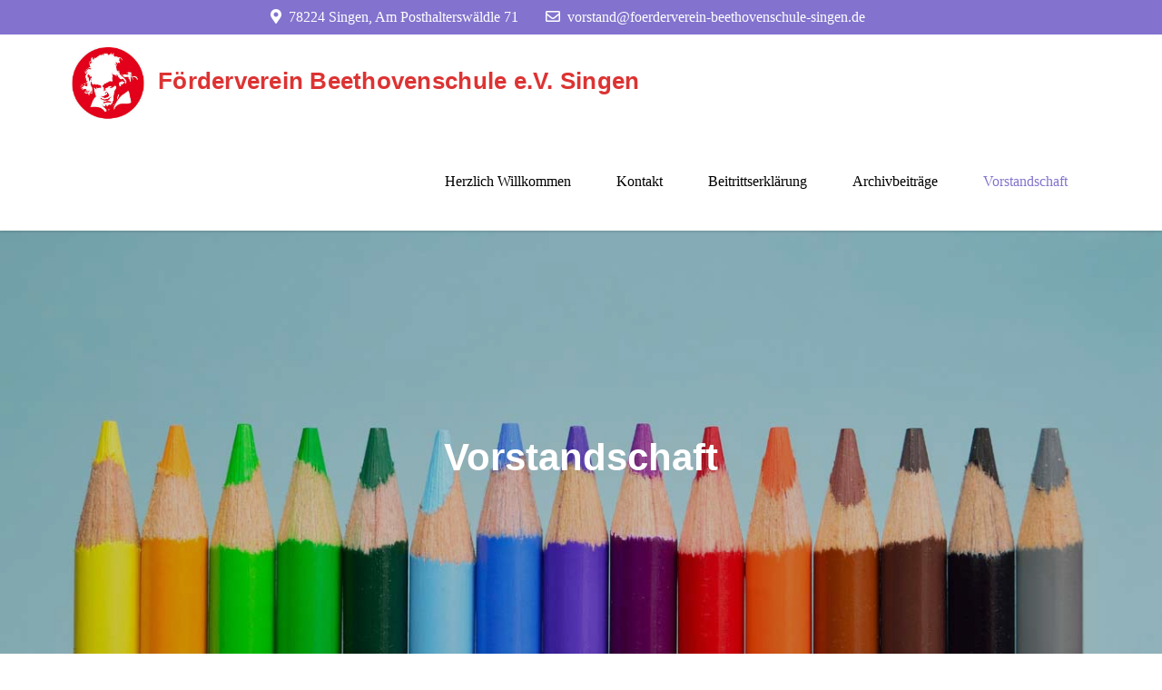

--- FILE ---
content_type: text/html; charset=UTF-8
request_url: https://foerderverein-beethovenschule-singen.de/vorstandschaft/
body_size: 44334
content:
<!DOCTYPE html><html lang="de"><head><meta charset="UTF-8"><meta name="viewport" content="width=device-width, initial-scale=1"><link rel="profile" href="https://gmpg.org/xfn/11"><meta name='robots' content='index, follow, max-image-preview:large, max-snippet:-1, max-video-preview:-1' /><title>Vorstandschaft - Förderverein Beethovenschule e.V. Singen</title><link rel="canonical" href="https://foerderverein-beethovenschule-singen.de/vorstandschaft/" /><meta property="og:locale" content="de_DE" /><meta property="og:type" content="article" /><meta property="og:title" content="Vorstandschaft - Förderverein Beethovenschule e.V. Singen" /><meta property="og:description" content="Wer wir sind 1. Vorsitzende Lilia Daum 2. Vorsitzende Helena Schwarz Kassiererin: G. Sen Vorstandsmitglied kraft Amtes: Laura Balajka" /><meta property="og:url" content="https://foerderverein-beethovenschule-singen.de/vorstandschaft/" /><meta property="og:site_name" content="Förderverein Beethovenschule e.V. Singen" /><meta property="article:modified_time" content="2025-11-07T08:32:34+00:00" /><meta name="twitter:card" content="summary_large_image" /><meta name="twitter:label1" content="Geschätzte Lesezeit" /><meta name="twitter:data1" content="1 Minute" /> <script type="application/ld+json" class="yoast-schema-graph">{"@context":"https://schema.org","@graph":[{"@type":"WebPage","@id":"https://foerderverein-beethovenschule-singen.de/vorstandschaft/","url":"https://foerderverein-beethovenschule-singen.de/vorstandschaft/","name":"Vorstandschaft - Förderverein Beethovenschule e.V. Singen","isPartOf":{"@id":"https://foerderverein-beethovenschule-singen.de/#website"},"datePublished":"2022-05-12T17:53:58+00:00","dateModified":"2025-11-07T08:32:34+00:00","breadcrumb":{"@id":"https://foerderverein-beethovenschule-singen.de/vorstandschaft/#breadcrumb"},"inLanguage":"de","potentialAction":[{"@type":"ReadAction","target":["https://foerderverein-beethovenschule-singen.de/vorstandschaft/"]}]},{"@type":"BreadcrumbList","@id":"https://foerderverein-beethovenschule-singen.de/vorstandschaft/#breadcrumb","itemListElement":[{"@type":"ListItem","position":1,"name":"Startseite","item":"https://foerderverein-beethovenschule-singen.de/"},{"@type":"ListItem","position":2,"name":"Vorstandschaft"}]},{"@type":"WebSite","@id":"https://foerderverein-beethovenschule-singen.de/#website","url":"https://foerderverein-beethovenschule-singen.de/","name":"Förderverein Beethovenschule e.V. Singen","description":"","publisher":{"@id":"https://foerderverein-beethovenschule-singen.de/#organization"},"potentialAction":[{"@type":"SearchAction","target":{"@type":"EntryPoint","urlTemplate":"https://foerderverein-beethovenschule-singen.de/?s={search_term_string}"},"query-input":{"@type":"PropertyValueSpecification","valueRequired":true,"valueName":"search_term_string"}}],"inLanguage":"de"},{"@type":"Organization","@id":"https://foerderverein-beethovenschule-singen.de/#organization","name":"Förderverein Beethovenschule e.V. Singen","url":"https://foerderverein-beethovenschule-singen.de/","logo":{"@type":"ImageObject","inLanguage":"de","@id":"https://foerderverein-beethovenschule-singen.de/#/schema/logo/image/","url":"https://foerderverein-beethovenschule-singen.de/wp-content/uploads/2022/06/cropped-cropped-cropped-Logo_GuGMS-1.jpg","contentUrl":"https://foerderverein-beethovenschule-singen.de/wp-content/uploads/2022/06/cropped-cropped-cropped-Logo_GuGMS-1.jpg","width":261,"height":261,"caption":"Förderverein Beethovenschule e.V. Singen"},"image":{"@id":"https://foerderverein-beethovenschule-singen.de/#/schema/logo/image/"}}]}</script> <link rel='dns-prefetch' href='//www.googletagmanager.com' /><link href='https://sp-ao.shortpixel.ai' rel='preconnect' /><link rel="alternate" type="application/rss+xml" title="Förderverein Beethovenschule e.V. Singen &raquo; Feed" href="https://foerderverein-beethovenschule-singen.de/feed/" /><link rel="alternate" type="application/rss+xml" title="Förderverein Beethovenschule e.V. Singen &raquo; Kommentar-Feed" href="https://foerderverein-beethovenschule-singen.de/comments/feed/" /><link rel="alternate" title="oEmbed (JSON)" type="application/json+oembed" href="https://foerderverein-beethovenschule-singen.de/wp-json/oembed/1.0/embed?url=https%3A%2F%2Ffoerderverein-beethovenschule-singen.de%2Fvorstandschaft%2F" /><link rel="alternate" title="oEmbed (XML)" type="text/xml+oembed" href="https://foerderverein-beethovenschule-singen.de/wp-json/oembed/1.0/embed?url=https%3A%2F%2Ffoerderverein-beethovenschule-singen.de%2Fvorstandschaft%2F&#038;format=xml" /><style id='wp-img-auto-sizes-contain-inline-css' type='text/css'>img:is([sizes=auto i],[sizes^="auto," i]){contain-intrinsic-size:3000px 1500px}
/*# sourceURL=wp-img-auto-sizes-contain-inline-css */</style><style id='wp-emoji-styles-inline-css' type='text/css'>img.wp-smiley, img.emoji {
		display: inline !important;
		border: none !important;
		box-shadow: none !important;
		height: 1em !important;
		width: 1em !important;
		margin: 0 0.07em !important;
		vertical-align: -0.1em !important;
		background: none !important;
		padding: 0 !important;
	}
/*# sourceURL=wp-emoji-styles-inline-css */</style><style id='wp-block-library-inline-css' type='text/css'>:root{--wp-block-synced-color:#7a00df;--wp-block-synced-color--rgb:122,0,223;--wp-bound-block-color:var(--wp-block-synced-color);--wp-editor-canvas-background:#ddd;--wp-admin-theme-color:#007cba;--wp-admin-theme-color--rgb:0,124,186;--wp-admin-theme-color-darker-10:#006ba1;--wp-admin-theme-color-darker-10--rgb:0,107,160.5;--wp-admin-theme-color-darker-20:#005a87;--wp-admin-theme-color-darker-20--rgb:0,90,135;--wp-admin-border-width-focus:2px}@media (min-resolution:192dpi){:root{--wp-admin-border-width-focus:1.5px}}.wp-element-button{cursor:pointer}:root .has-very-light-gray-background-color{background-color:#eee}:root .has-very-dark-gray-background-color{background-color:#313131}:root .has-very-light-gray-color{color:#eee}:root .has-very-dark-gray-color{color:#313131}:root .has-vivid-green-cyan-to-vivid-cyan-blue-gradient-background{background:linear-gradient(135deg,#00d084,#0693e3)}:root .has-purple-crush-gradient-background{background:linear-gradient(135deg,#34e2e4,#4721fb 50%,#ab1dfe)}:root .has-hazy-dawn-gradient-background{background:linear-gradient(135deg,#faaca8,#dad0ec)}:root .has-subdued-olive-gradient-background{background:linear-gradient(135deg,#fafae1,#67a671)}:root .has-atomic-cream-gradient-background{background:linear-gradient(135deg,#fdd79a,#004a59)}:root .has-nightshade-gradient-background{background:linear-gradient(135deg,#330968,#31cdcf)}:root .has-midnight-gradient-background{background:linear-gradient(135deg,#020381,#2874fc)}:root{--wp--preset--font-size--normal:16px;--wp--preset--font-size--huge:42px}.has-regular-font-size{font-size:1em}.has-larger-font-size{font-size:2.625em}.has-normal-font-size{font-size:var(--wp--preset--font-size--normal)}.has-huge-font-size{font-size:var(--wp--preset--font-size--huge)}.has-text-align-center{text-align:center}.has-text-align-left{text-align:left}.has-text-align-right{text-align:right}.has-fit-text{white-space:nowrap!important}#end-resizable-editor-section{display:none}.aligncenter{clear:both}.items-justified-left{justify-content:flex-start}.items-justified-center{justify-content:center}.items-justified-right{justify-content:flex-end}.items-justified-space-between{justify-content:space-between}.screen-reader-text{border:0;clip-path:inset(50%);height:1px;margin:-1px;overflow:hidden;padding:0;position:absolute;width:1px;word-wrap:normal!important}.screen-reader-text:focus{background-color:#ddd;clip-path:none;color:#444;display:block;font-size:1em;height:auto;left:5px;line-height:normal;padding:15px 23px 14px;text-decoration:none;top:5px;width:auto;z-index:100000}html :where(.has-border-color){border-style:solid}html :where([style*=border-top-color]){border-top-style:solid}html :where([style*=border-right-color]){border-right-style:solid}html :where([style*=border-bottom-color]){border-bottom-style:solid}html :where([style*=border-left-color]){border-left-style:solid}html :where([style*=border-width]){border-style:solid}html :where([style*=border-top-width]){border-top-style:solid}html :where([style*=border-right-width]){border-right-style:solid}html :where([style*=border-bottom-width]){border-bottom-style:solid}html :where([style*=border-left-width]){border-left-style:solid}html :where(img[class*=wp-image-]){height:auto;max-width:100%}:where(figure){margin:0 0 1em}html :where(.is-position-sticky){--wp-admin--admin-bar--position-offset:var(--wp-admin--admin-bar--height,0px)}@media screen and (max-width:600px){html :where(.is-position-sticky){--wp-admin--admin-bar--position-offset:0px}}

/*# sourceURL=wp-block-library-inline-css */</style><style id='wp-block-group-inline-css' type='text/css'>.wp-block-group{box-sizing:border-box}:where(.wp-block-group.wp-block-group-is-layout-constrained){position:relative}
/*# sourceURL=https://foerderverein-beethovenschule-singen.de/wp-includes/blocks/group/style.min.css */</style><style id='wp-block-group-theme-inline-css' type='text/css'>:where(.wp-block-group.has-background){padding:1.25em 2.375em}
/*# sourceURL=https://foerderverein-beethovenschule-singen.de/wp-includes/blocks/group/theme.min.css */</style><style id='wp-block-separator-inline-css' type='text/css'>@charset "UTF-8";.wp-block-separator{border:none;border-top:2px solid}:root :where(.wp-block-separator.is-style-dots){height:auto;line-height:1;text-align:center}:root :where(.wp-block-separator.is-style-dots):before{color:currentColor;content:"···";font-family:serif;font-size:1.5em;letter-spacing:2em;padding-left:2em}.wp-block-separator.is-style-dots{background:none!important;border:none!important}
/*# sourceURL=https://foerderverein-beethovenschule-singen.de/wp-includes/blocks/separator/style.min.css */</style><style id='wp-block-separator-theme-inline-css' type='text/css'>.wp-block-separator.has-css-opacity{opacity:.4}.wp-block-separator{border:none;border-bottom:2px solid;margin-left:auto;margin-right:auto}.wp-block-separator.has-alpha-channel-opacity{opacity:1}.wp-block-separator:not(.is-style-wide):not(.is-style-dots){width:100px}.wp-block-separator.has-background:not(.is-style-dots){border-bottom:none;height:1px}.wp-block-separator.has-background:not(.is-style-wide):not(.is-style-dots){height:2px}
/*# sourceURL=https://foerderverein-beethovenschule-singen.de/wp-includes/blocks/separator/theme.min.css */</style><style id='global-styles-inline-css' type='text/css'>:root{--wp--preset--aspect-ratio--square: 1;--wp--preset--aspect-ratio--4-3: 4/3;--wp--preset--aspect-ratio--3-4: 3/4;--wp--preset--aspect-ratio--3-2: 3/2;--wp--preset--aspect-ratio--2-3: 2/3;--wp--preset--aspect-ratio--16-9: 16/9;--wp--preset--aspect-ratio--9-16: 9/16;--wp--preset--color--black: #000000;--wp--preset--color--cyan-bluish-gray: #abb8c3;--wp--preset--color--white: #ffffff;--wp--preset--color--pale-pink: #f78da7;--wp--preset--color--vivid-red: #cf2e2e;--wp--preset--color--luminous-vivid-orange: #ff6900;--wp--preset--color--luminous-vivid-amber: #fcb900;--wp--preset--color--light-green-cyan: #7bdcb5;--wp--preset--color--vivid-green-cyan: #00d084;--wp--preset--color--pale-cyan-blue: #8ed1fc;--wp--preset--color--vivid-cyan-blue: #0693e3;--wp--preset--color--vivid-purple: #9b51e0;--wp--preset--color--tan: #E6DBAD;--wp--preset--color--yellow: #FDE64B;--wp--preset--color--orange: #ED7014;--wp--preset--color--red: #D0312D;--wp--preset--color--pink: #b565a7;--wp--preset--color--purple: #A32CC4;--wp--preset--color--blue: #3A43BA;--wp--preset--color--green: #3BB143;--wp--preset--color--brown: #231709;--wp--preset--color--grey: #6C626D;--wp--preset--gradient--vivid-cyan-blue-to-vivid-purple: linear-gradient(135deg,rgb(6,147,227) 0%,rgb(155,81,224) 100%);--wp--preset--gradient--light-green-cyan-to-vivid-green-cyan: linear-gradient(135deg,rgb(122,220,180) 0%,rgb(0,208,130) 100%);--wp--preset--gradient--luminous-vivid-amber-to-luminous-vivid-orange: linear-gradient(135deg,rgb(252,185,0) 0%,rgb(255,105,0) 100%);--wp--preset--gradient--luminous-vivid-orange-to-vivid-red: linear-gradient(135deg,rgb(255,105,0) 0%,rgb(207,46,46) 100%);--wp--preset--gradient--very-light-gray-to-cyan-bluish-gray: linear-gradient(135deg,rgb(238,238,238) 0%,rgb(169,184,195) 100%);--wp--preset--gradient--cool-to-warm-spectrum: linear-gradient(135deg,rgb(74,234,220) 0%,rgb(151,120,209) 20%,rgb(207,42,186) 40%,rgb(238,44,130) 60%,rgb(251,105,98) 80%,rgb(254,248,76) 100%);--wp--preset--gradient--blush-light-purple: linear-gradient(135deg,rgb(255,206,236) 0%,rgb(152,150,240) 100%);--wp--preset--gradient--blush-bordeaux: linear-gradient(135deg,rgb(254,205,165) 0%,rgb(254,45,45) 50%,rgb(107,0,62) 100%);--wp--preset--gradient--luminous-dusk: linear-gradient(135deg,rgb(255,203,112) 0%,rgb(199,81,192) 50%,rgb(65,88,208) 100%);--wp--preset--gradient--pale-ocean: linear-gradient(135deg,rgb(255,245,203) 0%,rgb(182,227,212) 50%,rgb(51,167,181) 100%);--wp--preset--gradient--electric-grass: linear-gradient(135deg,rgb(202,248,128) 0%,rgb(113,206,126) 100%);--wp--preset--gradient--midnight: linear-gradient(135deg,rgb(2,3,129) 0%,rgb(40,116,252) 100%);--wp--preset--font-size--small: 12px;--wp--preset--font-size--medium: 20px;--wp--preset--font-size--large: 36px;--wp--preset--font-size--x-large: 42px;--wp--preset--font-size--regular: 16px;--wp--preset--font-size--larger: 36px;--wp--preset--font-size--huge: 48px;--wp--preset--spacing--20: 0.44rem;--wp--preset--spacing--30: 0.67rem;--wp--preset--spacing--40: 1rem;--wp--preset--spacing--50: 1.5rem;--wp--preset--spacing--60: 2.25rem;--wp--preset--spacing--70: 3.38rem;--wp--preset--spacing--80: 5.06rem;--wp--preset--shadow--natural: 6px 6px 9px rgba(0, 0, 0, 0.2);--wp--preset--shadow--deep: 12px 12px 50px rgba(0, 0, 0, 0.4);--wp--preset--shadow--sharp: 6px 6px 0px rgba(0, 0, 0, 0.2);--wp--preset--shadow--outlined: 6px 6px 0px -3px rgb(255, 255, 255), 6px 6px rgb(0, 0, 0);--wp--preset--shadow--crisp: 6px 6px 0px rgb(0, 0, 0);}:where(.is-layout-flex){gap: 0.5em;}:where(.is-layout-grid){gap: 0.5em;}body .is-layout-flex{display: flex;}.is-layout-flex{flex-wrap: wrap;align-items: center;}.is-layout-flex > :is(*, div){margin: 0;}body .is-layout-grid{display: grid;}.is-layout-grid > :is(*, div){margin: 0;}:where(.wp-block-columns.is-layout-flex){gap: 2em;}:where(.wp-block-columns.is-layout-grid){gap: 2em;}:where(.wp-block-post-template.is-layout-flex){gap: 1.25em;}:where(.wp-block-post-template.is-layout-grid){gap: 1.25em;}.has-black-color{color: var(--wp--preset--color--black) !important;}.has-cyan-bluish-gray-color{color: var(--wp--preset--color--cyan-bluish-gray) !important;}.has-white-color{color: var(--wp--preset--color--white) !important;}.has-pale-pink-color{color: var(--wp--preset--color--pale-pink) !important;}.has-vivid-red-color{color: var(--wp--preset--color--vivid-red) !important;}.has-luminous-vivid-orange-color{color: var(--wp--preset--color--luminous-vivid-orange) !important;}.has-luminous-vivid-amber-color{color: var(--wp--preset--color--luminous-vivid-amber) !important;}.has-light-green-cyan-color{color: var(--wp--preset--color--light-green-cyan) !important;}.has-vivid-green-cyan-color{color: var(--wp--preset--color--vivid-green-cyan) !important;}.has-pale-cyan-blue-color{color: var(--wp--preset--color--pale-cyan-blue) !important;}.has-vivid-cyan-blue-color{color: var(--wp--preset--color--vivid-cyan-blue) !important;}.has-vivid-purple-color{color: var(--wp--preset--color--vivid-purple) !important;}.has-black-background-color{background-color: var(--wp--preset--color--black) !important;}.has-cyan-bluish-gray-background-color{background-color: var(--wp--preset--color--cyan-bluish-gray) !important;}.has-white-background-color{background-color: var(--wp--preset--color--white) !important;}.has-pale-pink-background-color{background-color: var(--wp--preset--color--pale-pink) !important;}.has-vivid-red-background-color{background-color: var(--wp--preset--color--vivid-red) !important;}.has-luminous-vivid-orange-background-color{background-color: var(--wp--preset--color--luminous-vivid-orange) !important;}.has-luminous-vivid-amber-background-color{background-color: var(--wp--preset--color--luminous-vivid-amber) !important;}.has-light-green-cyan-background-color{background-color: var(--wp--preset--color--light-green-cyan) !important;}.has-vivid-green-cyan-background-color{background-color: var(--wp--preset--color--vivid-green-cyan) !important;}.has-pale-cyan-blue-background-color{background-color: var(--wp--preset--color--pale-cyan-blue) !important;}.has-vivid-cyan-blue-background-color{background-color: var(--wp--preset--color--vivid-cyan-blue) !important;}.has-vivid-purple-background-color{background-color: var(--wp--preset--color--vivid-purple) !important;}.has-black-border-color{border-color: var(--wp--preset--color--black) !important;}.has-cyan-bluish-gray-border-color{border-color: var(--wp--preset--color--cyan-bluish-gray) !important;}.has-white-border-color{border-color: var(--wp--preset--color--white) !important;}.has-pale-pink-border-color{border-color: var(--wp--preset--color--pale-pink) !important;}.has-vivid-red-border-color{border-color: var(--wp--preset--color--vivid-red) !important;}.has-luminous-vivid-orange-border-color{border-color: var(--wp--preset--color--luminous-vivid-orange) !important;}.has-luminous-vivid-amber-border-color{border-color: var(--wp--preset--color--luminous-vivid-amber) !important;}.has-light-green-cyan-border-color{border-color: var(--wp--preset--color--light-green-cyan) !important;}.has-vivid-green-cyan-border-color{border-color: var(--wp--preset--color--vivid-green-cyan) !important;}.has-pale-cyan-blue-border-color{border-color: var(--wp--preset--color--pale-cyan-blue) !important;}.has-vivid-cyan-blue-border-color{border-color: var(--wp--preset--color--vivid-cyan-blue) !important;}.has-vivid-purple-border-color{border-color: var(--wp--preset--color--vivid-purple) !important;}.has-vivid-cyan-blue-to-vivid-purple-gradient-background{background: var(--wp--preset--gradient--vivid-cyan-blue-to-vivid-purple) !important;}.has-light-green-cyan-to-vivid-green-cyan-gradient-background{background: var(--wp--preset--gradient--light-green-cyan-to-vivid-green-cyan) !important;}.has-luminous-vivid-amber-to-luminous-vivid-orange-gradient-background{background: var(--wp--preset--gradient--luminous-vivid-amber-to-luminous-vivid-orange) !important;}.has-luminous-vivid-orange-to-vivid-red-gradient-background{background: var(--wp--preset--gradient--luminous-vivid-orange-to-vivid-red) !important;}.has-very-light-gray-to-cyan-bluish-gray-gradient-background{background: var(--wp--preset--gradient--very-light-gray-to-cyan-bluish-gray) !important;}.has-cool-to-warm-spectrum-gradient-background{background: var(--wp--preset--gradient--cool-to-warm-spectrum) !important;}.has-blush-light-purple-gradient-background{background: var(--wp--preset--gradient--blush-light-purple) !important;}.has-blush-bordeaux-gradient-background{background: var(--wp--preset--gradient--blush-bordeaux) !important;}.has-luminous-dusk-gradient-background{background: var(--wp--preset--gradient--luminous-dusk) !important;}.has-pale-ocean-gradient-background{background: var(--wp--preset--gradient--pale-ocean) !important;}.has-electric-grass-gradient-background{background: var(--wp--preset--gradient--electric-grass) !important;}.has-midnight-gradient-background{background: var(--wp--preset--gradient--midnight) !important;}.has-small-font-size{font-size: var(--wp--preset--font-size--small) !important;}.has-medium-font-size{font-size: var(--wp--preset--font-size--medium) !important;}.has-large-font-size{font-size: var(--wp--preset--font-size--large) !important;}.has-x-large-font-size{font-size: var(--wp--preset--font-size--x-large) !important;}
/*# sourceURL=global-styles-inline-css */</style><style id='classic-theme-styles-inline-css' type='text/css'>/*! This file is auto-generated */
.wp-block-button__link{color:#fff;background-color:#32373c;border-radius:9999px;box-shadow:none;text-decoration:none;padding:calc(.667em + 2px) calc(1.333em + 2px);font-size:1.125em}.wp-block-file__button{background:#32373c;color:#fff;text-decoration:none}
/*# sourceURL=/wp-includes/css/classic-themes.min.css */</style><link rel='stylesheet' id='bsk-pdf-manager-pro-css-css' href='https://foerderverein-beethovenschule-singen.de/wp-content/cache/autoptimize/css/autoptimize_single_71b26eae3f801e64ac858b1ca50f2f1b.css?ver=1764483007' type='text/css' media='all' /><link rel='stylesheet' id='contact-form-7-css' href='https://foerderverein-beethovenschule-singen.de/wp-content/cache/autoptimize/css/autoptimize_single_64ac31699f5326cb3c76122498b76f66.css?ver=6.1.4' type='text/css' media='all' /><link rel='stylesheet' id='cmplz-general-css' href='https://foerderverein-beethovenschule-singen.de/wp-content/plugins/complianz-gdpr/assets/css/cookieblocker.min.css?ver=1765907126' type='text/css' media='all' /><link rel='stylesheet' id='fontawesome-all-css' href='https://foerderverein-beethovenschule-singen.de/wp-content/themes/galaxy-preschool/assets/css/all.min.css?ver=4.7.0' type='text/css' media='all' /><link rel='stylesheet' id='slick-theme-css-css' href='https://foerderverein-beethovenschule-singen.de/wp-content/themes/galaxy-preschool/assets/css/slick-theme.min.css?ver=v2.2.0' type='text/css' media='all' /><link rel='stylesheet' id='slick-css-css' href='https://foerderverein-beethovenschule-singen.de/wp-content/themes/galaxy-preschool/assets/css/slick.min.css?ver=v1.8.0' type='text/css' media='all' /><link rel='stylesheet' id='galaxy-preschool-blocks-css' href='https://foerderverein-beethovenschule-singen.de/wp-content/themes/galaxy-preschool/assets/css/blocks.min.css?ver=6.9' type='text/css' media='all' /><link rel='stylesheet' id='galaxy-preschool-style-css' href='https://foerderverein-beethovenschule-singen.de/wp-content/cache/autoptimize/css/autoptimize_single_387679847397471c8d096127037d69c8.css?ver=6.9' type='text/css' media='all' /><style id='galaxy-preschool-style-inline-css' type='text/css'>.site-title a,
		.site-description {
			color: #dd3333}
/*# sourceURL=galaxy-preschool-style-inline-css */</style><link rel='stylesheet' id='tablepress-default-css' href='https://foerderverein-beethovenschule-singen.de/wp-content/cache/autoptimize/css/autoptimize_single_67618bce410baf1c5f16513a9af4b1b9.css?ver=3.2.6' type='text/css' media='all' /><link rel='stylesheet' id='um_modal-css' href='https://foerderverein-beethovenschule-singen.de/wp-content/plugins/ultimate-member/assets/css/um-modal.min.css?ver=2.11.1' type='text/css' media='all' /><link rel='stylesheet' id='um_ui-css' href='https://foerderverein-beethovenschule-singen.de/wp-content/plugins/ultimate-member/assets/libs/jquery-ui/jquery-ui.min.css?ver=1.13.2' type='text/css' media='all' /><link rel='stylesheet' id='um_tipsy-css' href='https://foerderverein-beethovenschule-singen.de/wp-content/plugins/ultimate-member/assets/libs/tipsy/tipsy.min.css?ver=1.0.0a' type='text/css' media='all' /><link rel='stylesheet' id='um_raty-css' href='https://foerderverein-beethovenschule-singen.de/wp-content/plugins/ultimate-member/assets/libs/raty/um-raty.min.css?ver=2.6.0' type='text/css' media='all' /><link rel='stylesheet' id='select2-css' href='https://foerderverein-beethovenschule-singen.de/wp-content/plugins/ultimate-member/assets/libs/select2/select2.min.css?ver=4.0.13' type='text/css' media='all' /><link rel='stylesheet' id='um_fileupload-css' href='https://foerderverein-beethovenschule-singen.de/wp-content/plugins/ultimate-member/assets/css/um-fileupload.min.css?ver=2.11.1' type='text/css' media='all' /><link rel='stylesheet' id='um_confirm-css' href='https://foerderverein-beethovenschule-singen.de/wp-content/plugins/ultimate-member/assets/libs/um-confirm/um-confirm.min.css?ver=1.0' type='text/css' media='all' /><link rel='stylesheet' id='um_datetime-css' href='https://foerderverein-beethovenschule-singen.de/wp-content/plugins/ultimate-member/assets/libs/pickadate/default.min.css?ver=3.6.2' type='text/css' media='all' /><link rel='stylesheet' id='um_datetime_date-css' href='https://foerderverein-beethovenschule-singen.de/wp-content/plugins/ultimate-member/assets/libs/pickadate/default.date.min.css?ver=3.6.2' type='text/css' media='all' /><link rel='stylesheet' id='um_datetime_time-css' href='https://foerderverein-beethovenschule-singen.de/wp-content/plugins/ultimate-member/assets/libs/pickadate/default.time.min.css?ver=3.6.2' type='text/css' media='all' /><link rel='stylesheet' id='um_fonticons_ii-css' href='https://foerderverein-beethovenschule-singen.de/wp-content/plugins/ultimate-member/assets/libs/legacy/fonticons/fonticons-ii.min.css?ver=2.11.1' type='text/css' media='all' /><link rel='stylesheet' id='um_fonticons_fa-css' href='https://foerderverein-beethovenschule-singen.de/wp-content/plugins/ultimate-member/assets/libs/legacy/fonticons/fonticons-fa.min.css?ver=2.11.1' type='text/css' media='all' /><link rel='stylesheet' id='um_fontawesome-css' href='https://foerderverein-beethovenschule-singen.de/wp-content/plugins/ultimate-member/assets/css/um-fontawesome.min.css?ver=6.5.2' type='text/css' media='all' /><link rel='stylesheet' id='um_common-css' href='https://foerderverein-beethovenschule-singen.de/wp-content/plugins/ultimate-member/assets/css/common.min.css?ver=2.11.1' type='text/css' media='all' /><link rel='stylesheet' id='um_responsive-css' href='https://foerderverein-beethovenschule-singen.de/wp-content/plugins/ultimate-member/assets/css/um-responsive.min.css?ver=2.11.1' type='text/css' media='all' /><link rel='stylesheet' id='um_styles-css' href='https://foerderverein-beethovenschule-singen.de/wp-content/plugins/ultimate-member/assets/css/um-styles.min.css?ver=2.11.1' type='text/css' media='all' /><link rel='stylesheet' id='um_crop-css' href='https://foerderverein-beethovenschule-singen.de/wp-content/plugins/ultimate-member/assets/libs/cropper/cropper.min.css?ver=1.6.1' type='text/css' media='all' /><link rel='stylesheet' id='um_profile-css' href='https://foerderverein-beethovenschule-singen.de/wp-content/plugins/ultimate-member/assets/css/um-profile.min.css?ver=2.11.1' type='text/css' media='all' /><link rel='stylesheet' id='um_account-css' href='https://foerderverein-beethovenschule-singen.de/wp-content/plugins/ultimate-member/assets/css/um-account.min.css?ver=2.11.1' type='text/css' media='all' /><link rel='stylesheet' id='um_misc-css' href='https://foerderverein-beethovenschule-singen.de/wp-content/plugins/ultimate-member/assets/css/um-misc.min.css?ver=2.11.1' type='text/css' media='all' /><link rel='stylesheet' id='um_default_css-css' href='https://foerderverein-beethovenschule-singen.de/wp-content/plugins/ultimate-member/assets/css/um-old-default.min.css?ver=2.11.1' type='text/css' media='all' /><link rel='stylesheet' id='wp-block-paragraph-css' href='https://foerderverein-beethovenschule-singen.de/wp-includes/blocks/paragraph/style.min.css?ver=6.9' type='text/css' media='all' /><link rel='stylesheet' id='wp-block-heading-css' href='https://foerderverein-beethovenschule-singen.de/wp-includes/blocks/heading/style.min.css?ver=6.9' type='text/css' media='all' /><link rel='stylesheet' id='wp-block-table-css' href='https://foerderverein-beethovenschule-singen.de/wp-includes/blocks/table/style.min.css?ver=6.9' type='text/css' media='all' /><link rel='stylesheet' id='wp-block-table-theme-css' href='https://foerderverein-beethovenschule-singen.de/wp-includes/blocks/table/theme.min.css?ver=6.9' type='text/css' media='all' /> <script type="text/javascript" src="https://foerderverein-beethovenschule-singen.de/wp-includes/js/jquery/jquery.min.js?ver=3.7.1" id="jquery-core-js"></script> <script type="text/javascript" id="bsk-pdf-manager-pro-js-extra">var bsk_pdf_pro = {"ajaxurl":"https://foerderverein-beethovenschule-singen.de/wp-admin/admin-ajax.php"};
//# sourceURL=bsk-pdf-manager-pro-js-extra</script> <link rel="https://api.w.org/" href="https://foerderverein-beethovenschule-singen.de/wp-json/" /><link rel="alternate" title="JSON" type="application/json" href="https://foerderverein-beethovenschule-singen.de/wp-json/wp/v2/pages/59" /><link rel="EditURI" type="application/rsd+xml" title="RSD" href="https://foerderverein-beethovenschule-singen.de/xmlrpc.php?rsd" /><meta name="generator" content="WordPress 6.9" /><link rel='shortlink' href='https://foerderverein-beethovenschule-singen.de/?p=59' /><meta name="generator" content="Site Kit by Google 1.170.0" /><style type="text/css" id="custom-background-css">body.custom-background { background-color: #ffffff; }</style></head><body data-cmplz=1 class="wp-singular page-template-default page page-id-59 custom-background wp-custom-logo wp-theme-galaxy-preschool no-sidebar"><div id="page" class="site"><a class="skip-link screen-reader-text" href="#content">Skip to content</a><div id="top-bar" class="top-bar-widgets col-1"><div class="wrapper"><div class="widget widget_address_block"><ul><li><i class="fas fa-map-marker-alt"></i>78224 Singen, Am Posthalterswäldle 71</li><li><a href="mailto:vorstand@foerderverein-beethovenschule-singen.de"><i class="far fa-envelope"></i>vorstand@foerderverein-beethovenschule-singen.de</a></li></ul></div></div></div><header id="masthead" class="site-header" role="banner"><div class="wrapper"><div class="site-branding"><div class="site-logo"> <a href="https://foerderverein-beethovenschule-singen.de/" class="custom-logo-link" rel="home"><img width="261" height="261" src="https://sp-ao.shortpixel.ai/client/to_webp,q_glossy,ret_img,w_261,h_261/https://foerderverein-beethovenschule-singen.de/wp-content/uploads/2022/06/cropped-cropped-cropped-Logo_GuGMS-1.jpg" class="custom-logo" alt="Förderverein Beethovenschule e.V. Singen" decoding="async" fetchpriority="high" srcset="https://sp-ao.shortpixel.ai/client/to_webp,q_glossy,ret_img,w_261/https://foerderverein-beethovenschule-singen.de/wp-content/uploads/2022/06/cropped-cropped-cropped-Logo_GuGMS-1.jpg 261w, https://sp-ao.shortpixel.ai/client/to_webp,q_glossy,ret_img,w_150/https://foerderverein-beethovenschule-singen.de/wp-content/uploads/2022/06/cropped-cropped-cropped-Logo_GuGMS-1-150x150.jpg 150w" sizes="(max-width: 261px) 100vw, 261px" /></a></div><div id="site-identity"><h1 class="site-title"> <a href="https://foerderverein-beethovenschule-singen.de/" rel="home"> Förderverein Beethovenschule e.V. Singen</a></h1></div></div><nav id="site-navigation" class="main-navigation" role="navigation" aria-label="Primary Menu"> <button type="button" class="menu-toggle"> <span class="icon-bar"></span> <span class="icon-bar"></span> <span class="icon-bar"></span> </button><div class="menu-haptmenue-container"><ul id="primary-menu" class="nav-menu"><li id="menu-item-34" class="menu-item menu-item-type-post_type menu-item-object-page menu-item-34"><a href="https://foerderverein-beethovenschule-singen.de/willkommen-auf-http-foerderverein-beethovenschule-singen-de/">Herzlich Willkommen</a></li><li id="menu-item-68" class="menu-item menu-item-type-post_type menu-item-object-page menu-item-68"><a href="https://foerderverein-beethovenschule-singen.de/kontakt/">Kontakt</a></li><li id="menu-item-109" class="menu-item menu-item-type-post_type menu-item-object-page menu-item-109"><a href="https://foerderverein-beethovenschule-singen.de/beitrittserklaerung/">Beitrittserklärung</a></li><li id="menu-item-333" class="menu-item menu-item-type-post_type menu-item-object-page menu-item-333"><a href="https://foerderverein-beethovenschule-singen.de/aktuelles/">Archivbeiträge</a></li><li id="menu-item-69" class="menu-item menu-item-type-post_type menu-item-object-page current-menu-item page_item page-item-59 current_page_item menu-item-69"><a href="https://foerderverein-beethovenschule-singen.de/vorstandschaft/" aria-current="page">Vorstandschaft</a></li></ul></div></nav></div></header><div id="content" class="site-content"><div id="page-site-header" class="header-image-enable page-title-enable" style="background-image: url('https://sp-ao.shortpixel.ai/client/to_webp,q_glossy,ret_img/https://foerderverein-beethovenschule-singen.de/wp-content/themes/galaxy-preschool/assets/images/default-header.jpg');"><div class="overlay"></div><header class='page-header'><div class="wrapper"><h2 class="page-title">Vorstandschaft</h2></div></header></div><div class= "wrapper section-gap"><div id="primary" class="content-area"><main id="main" class="site-main" role="main"><article id="post-59" class="post-59 page type-page status-publish hentry"><div class="entry-content"><p></p><h3 class="wp-block-heading" id="cc-m-header-4834335762">Wer wir sind</h3><p></p><figure class="wp-block-table"><table class="has-fixed-layout"><tbody><tr><td>1. Vorsitzende</td><td>Lilia Daum</td></tr><tr><td>2. Vorsitzende</td><td>Helena Schwarz</td></tr><tr><td>Kassiererin:</td><td>G. Sen</td></tr></tbody></table></figure><p></p><p></p><hr class="wp-block-separator has-alpha-channel-opacity is-style-wide"/><hr class="wp-block-separator has-alpha-channel-opacity is-style-wide"/><p style="font-size:16px"><strong>Vorstandsmitglied kraft Amtes: Laura Balajka </strong></p><p style="font-size:14px"></p></div></article></main></div></div></div><footer id="colophon" class="site-footer" role="contentinfo"><div class="footer-widgets-area section-gap col-1"><div class="wrapper"><div class="hentry"><aside id="block-10" class="widget widget_block"><div class="wp-block-group"><div class="wp-block-group__inner-container is-layout-flow wp-block-group-is-layout-flow"><div class="widget widget_nav_menu"><div class="menu-impressum-container"><ul id="menu-impressum" class="menu"><li id="menu-item-180" class="menu-item menu-item-type-post_type menu-item-object-page menu-item-180"><a href="https://foerderverein-beethovenschule-singen.de/impressum/">Impressum</a></li><li id="menu-item-181" class="menu-item menu-item-type-post_type menu-item-object-page menu-item-privacy-policy menu-item-181"><a rel="privacy-policy" href="https://foerderverein-beethovenschule-singen.de/datenschutzerklaerung/">Datenschutzerklärung</a></li><li id="menu-item-300" class="menu-item menu-item-type-custom menu-item-object-custom menu-item-300"><a target="_blank" href="http://webdesign-wuest.de">Webdesign</a></li></ul></div></div></div></div></aside></div></div></div><div class="site-info"><div class="wrapper"> <span class="copy-right">(c) webdesign-wuest | Theme Galaxy Preschool by <a target="_blank" rel="designer" href="http://creativthemes.com/">Creativ Themes</a></span></div></div></footer><div id="um_upload_single" style="display:none;"></div><div id="um_view_photo" style="display:none;"> <a href="javascript:void(0);" data-action="um_remove_modal" class="um-modal-close" aria-label="Modale Ansicht des Bildes schließen"> <i class="um-faicon-times"></i> </a><div class="um-modal-body photo"><div class="um-modal-photo"></div></div></div> <script type="speculationrules">{"prefetch":[{"source":"document","where":{"and":[{"href_matches":"/*"},{"not":{"href_matches":["/wp-*.php","/wp-admin/*","/wp-content/uploads/*","/wp-content/*","/wp-content/plugins/*","/wp-content/themes/galaxy-preschool/*","/*\\?(.+)"]}},{"not":{"selector_matches":"a[rel~=\"nofollow\"]"}},{"not":{"selector_matches":".no-prefetch, .no-prefetch a"}}]},"eagerness":"conservative"}]}</script> <script data-category="functional"></script> <script type="text/javascript" src="https://foerderverein-beethovenschule-singen.de/wp-includes/js/dist/hooks.min.js?ver=dd5603f07f9220ed27f1" id="wp-hooks-js"></script> <script type="text/javascript" src="https://foerderverein-beethovenschule-singen.de/wp-includes/js/dist/i18n.min.js?ver=c26c3dc7bed366793375" id="wp-i18n-js"></script> <script type="text/javascript" id="wp-i18n-js-after">wp.i18n.setLocaleData( { 'text direction\u0004ltr': [ 'ltr' ] } );
//# sourceURL=wp-i18n-js-after</script> <script type="text/javascript" id="contact-form-7-js-translations">( function( domain, translations ) {
	var localeData = translations.locale_data[ domain ] || translations.locale_data.messages;
	localeData[""].domain = domain;
	wp.i18n.setLocaleData( localeData, domain );
} )( "contact-form-7", {"translation-revision-date":"2025-10-26 03:28:49+0000","generator":"GlotPress\/4.0.3","domain":"messages","locale_data":{"messages":{"":{"domain":"messages","plural-forms":"nplurals=2; plural=n != 1;","lang":"de"},"This contact form is placed in the wrong place.":["Dieses Kontaktformular wurde an der falschen Stelle platziert."],"Error:":["Fehler:"]}},"comment":{"reference":"includes\/js\/index.js"}} );
//# sourceURL=contact-form-7-js-translations</script> <script type="text/javascript" id="contact-form-7-js-before">var wpcf7 = {
    "api": {
        "root": "https:\/\/foerderverein-beethovenschule-singen.de\/wp-json\/",
        "namespace": "contact-form-7\/v1"
    }
};
//# sourceURL=contact-form-7-js-before</script> <script type="text/javascript" id="wpfront-scroll-top-js-extra">var wpfront_scroll_top_data = {"data":{"css":"#wpfront-scroll-top-container{position:fixed;cursor:pointer;z-index:9999;border:none;outline:none;background-color:rgba(0,0,0,0);box-shadow:none;outline-style:none;text-decoration:none;opacity:0;display:none;align-items:center;justify-content:center;margin:0;padding:0}#wpfront-scroll-top-container.show{display:flex;opacity:1}#wpfront-scroll-top-container .sr-only{position:absolute;width:1px;height:1px;padding:0;margin:-1px;overflow:hidden;clip:rect(0,0,0,0);white-space:nowrap;border:0}#wpfront-scroll-top-container .text-holder{padding:3px 10px;-webkit-border-radius:3px;border-radius:3px;-webkit-box-shadow:4px 4px 5px 0px rgba(50,50,50,.5);-moz-box-shadow:4px 4px 5px 0px rgba(50,50,50,.5);box-shadow:4px 4px 5px 0px rgba(50,50,50,.5)}#wpfront-scroll-top-container{right:20px;bottom:20px;}#wpfront-scroll-top-container img{width:auto;height:auto;}#wpfront-scroll-top-container .text-holder{color:#ffffff;background-color:#000000;width:auto;height:auto;;}#wpfront-scroll-top-container .text-holder:hover{background-color:#000000;}#wpfront-scroll-top-container i{color:#000000;}","html":"\u003Cbutton id=\"wpfront-scroll-top-container\" aria-label=\"\" title=\"\" \u003E\u003Cimg src=\"https://foerderverein-beethovenschule-singen.de/wp-content/plugins/wpfront-scroll-top/includes/assets/icons/95.png\" alt=\"\" title=\"\"\u003E\u003C/button\u003E","data":{"hide_iframe":false,"button_fade_duration":200,"auto_hide":false,"auto_hide_after":2,"scroll_offset":100,"button_opacity":0.8,"button_action":"top","button_action_element_selector":"","button_action_container_selector":"html, body","button_action_element_offset":0,"scroll_duration":400}}};
//# sourceURL=wpfront-scroll-top-js-extra</script> <script type="text/javascript" id="wp-util-js-extra">var _wpUtilSettings = {"ajax":{"url":"/wp-admin/admin-ajax.php"}};
//# sourceURL=wp-util-js-extra</script> <script type="text/javascript" id="um_common-js-extra">var um_common_variables = {"locale":"de_DE"};
var um_common_variables = {"locale":"de_DE"};
//# sourceURL=um_common-js-extra</script> <script type="text/javascript" id="um_frontend_common-js-extra">var um_frontend_common_variables = [];
//# sourceURL=um_frontend_common-js-extra</script> <script type="text/javascript" id="um_raty-js-translations">( function( domain, translations ) {
	var localeData = translations.locale_data[ domain ] || translations.locale_data.messages;
	localeData[""].domain = domain;
	wp.i18n.setLocaleData( localeData, domain );
} )( "ultimate-member", {"translation-revision-date":"2026-01-16 09:06:17+0000","generator":"GlotPress\/4.0.3","domain":"messages","locale_data":{"messages":{"":{"domain":"messages","plural-forms":"nplurals=2; plural=n != 1;","lang":"de"},"Not rated yet!":["Noch nicht bewertet!"],"Cancel this rating!":["Diese Bewertung abbrechen!"]}},"comment":{"reference":"assets\/libs\/raty\/um-raty.js"}} );
//# sourceURL=um_raty-js-translations</script> <script type="text/javascript" id="um_scripts-js-extra">var um_scripts = {"max_upload_size":"134217728","nonce":"4fa75042de"};
//# sourceURL=um_scripts-js-extra</script> <script type="text/javascript" id="um_profile-js-translations">( function( domain, translations ) {
	var localeData = translations.locale_data[ domain ] || translations.locale_data.messages;
	localeData[""].domain = domain;
	wp.i18n.setLocaleData( localeData, domain );
} )( "ultimate-member", {"translation-revision-date":"2026-01-16 09:06:17+0000","generator":"GlotPress\/4.0.3","domain":"messages","locale_data":{"messages":{"":{"domain":"messages","plural-forms":"nplurals=2; plural=n != 1;","lang":"de"},"Are you sure that you want to delete this user?":["Bist du sicher, dass du diesen Benutzer l\u00f6schen m\u00f6chtest?"],"Upload a cover photo":["Lade ein Titelbild hoch"]}},"comment":{"reference":"assets\/js\/um-profile.js"}} );
//# sourceURL=um_profile-js-translations</script> <script id="wp-emoji-settings" type="application/json">{"baseUrl":"https://s.w.org/images/core/emoji/17.0.2/72x72/","ext":".png","svgUrl":"https://s.w.org/images/core/emoji/17.0.2/svg/","svgExt":".svg","source":{"concatemoji":"https://foerderverein-beethovenschule-singen.de/wp-includes/js/wp-emoji-release.min.js?ver=6.9"}}</script> <script type="module">/*! This file is auto-generated */
const a=JSON.parse(document.getElementById("wp-emoji-settings").textContent),o=(window._wpemojiSettings=a,"wpEmojiSettingsSupports"),s=["flag","emoji"];function i(e){try{var t={supportTests:e,timestamp:(new Date).valueOf()};sessionStorage.setItem(o,JSON.stringify(t))}catch(e){}}function c(e,t,n){e.clearRect(0,0,e.canvas.width,e.canvas.height),e.fillText(t,0,0);t=new Uint32Array(e.getImageData(0,0,e.canvas.width,e.canvas.height).data);e.clearRect(0,0,e.canvas.width,e.canvas.height),e.fillText(n,0,0);const a=new Uint32Array(e.getImageData(0,0,e.canvas.width,e.canvas.height).data);return t.every((e,t)=>e===a[t])}function p(e,t){e.clearRect(0,0,e.canvas.width,e.canvas.height),e.fillText(t,0,0);var n=e.getImageData(16,16,1,1);for(let e=0;e<n.data.length;e++)if(0!==n.data[e])return!1;return!0}function u(e,t,n,a){switch(t){case"flag":return n(e,"\ud83c\udff3\ufe0f\u200d\u26a7\ufe0f","\ud83c\udff3\ufe0f\u200b\u26a7\ufe0f")?!1:!n(e,"\ud83c\udde8\ud83c\uddf6","\ud83c\udde8\u200b\ud83c\uddf6")&&!n(e,"\ud83c\udff4\udb40\udc67\udb40\udc62\udb40\udc65\udb40\udc6e\udb40\udc67\udb40\udc7f","\ud83c\udff4\u200b\udb40\udc67\u200b\udb40\udc62\u200b\udb40\udc65\u200b\udb40\udc6e\u200b\udb40\udc67\u200b\udb40\udc7f");case"emoji":return!a(e,"\ud83e\u1fac8")}return!1}function f(e,t,n,a){let r;const o=(r="undefined"!=typeof WorkerGlobalScope&&self instanceof WorkerGlobalScope?new OffscreenCanvas(300,150):document.createElement("canvas")).getContext("2d",{willReadFrequently:!0}),s=(o.textBaseline="top",o.font="600 32px Arial",{});return e.forEach(e=>{s[e]=t(o,e,n,a)}),s}function r(e){var t=document.createElement("script");t.src=e,t.defer=!0,document.head.appendChild(t)}a.supports={everything:!0,everythingExceptFlag:!0},new Promise(t=>{let n=function(){try{var e=JSON.parse(sessionStorage.getItem(o));if("object"==typeof e&&"number"==typeof e.timestamp&&(new Date).valueOf()<e.timestamp+604800&&"object"==typeof e.supportTests)return e.supportTests}catch(e){}return null}();if(!n){if("undefined"!=typeof Worker&&"undefined"!=typeof OffscreenCanvas&&"undefined"!=typeof URL&&URL.createObjectURL&&"undefined"!=typeof Blob)try{var e="postMessage("+f.toString()+"("+[JSON.stringify(s),u.toString(),c.toString(),p.toString()].join(",")+"));",a=new Blob([e],{type:"text/javascript"});const r=new Worker(URL.createObjectURL(a),{name:"wpTestEmojiSupports"});return void(r.onmessage=e=>{i(n=e.data),r.terminate(),t(n)})}catch(e){}i(n=f(s,u,c,p))}t(n)}).then(e=>{for(const n in e)a.supports[n]=e[n],a.supports.everything=a.supports.everything&&a.supports[n],"flag"!==n&&(a.supports.everythingExceptFlag=a.supports.everythingExceptFlag&&a.supports[n]);var t;a.supports.everythingExceptFlag=a.supports.everythingExceptFlag&&!a.supports.flag,a.supports.everything||((t=a.source||{}).concatemoji?r(t.concatemoji):t.wpemoji&&t.twemoji&&(r(t.twemoji),r(t.wpemoji)))});
//# sourceURL=https://foerderverein-beethovenschule-singen.de/wp-includes/js/wp-emoji-loader.min.js</script> <script defer src="https://foerderverein-beethovenschule-singen.de/wp-content/cache/autoptimize/js/autoptimize_050997811965f60497cc5137b77d9627.js"></script></body></html>

--- FILE ---
content_type: text/css
request_url: https://foerderverein-beethovenschule-singen.de/wp-content/cache/autoptimize/css/autoptimize_single_387679847397471c8d096127037d69c8.css?ver=6.9
body_size: 13417
content:
html{font-family:sans-serif;-webkit-text-size-adjust:100%;-ms-text-size-adjust:100%}body{margin:0;font-family:'Lora',serif;font-weight:400}#content{position:relative}.boxed-layout,.frame-layout{background-color:#f6f6f6}.boxed-layout #page{max-width:1600px;width:90%;margin:0 auto;background-color:#fff}.frame-layout #page{max-width:1600px;width:90%;margin:50px auto;background-color:#1a1a1a}article,aside,details,figcaption,figure,footer,header,main,menu,nav,section,summary{display:block}audio,canvas,progress,video{display:inline-block;vertical-align:baseline}audio:not([controls]){display:none;height:0}[hidden],template{display:none}a{background-color:transparent}abbr[title]{border-bottom:1px dotted}b,strong{font-weight:700}h1{font-size:52px}h2{font-size:42px}h3{font-size:32px}h4{font-size:22px}h5{font-size:18px}h6{font-size:16px}h1,h2,h3,h4,h5,h6{clear:both;color:#282828;margin:16px 0;line-height:1.3;font-weight:400;font-family:'Dosis',sans-serif}mark{background:#ff0;color:#111}small{font-size:80%}sub,sup{font-size:75%;line-height:0;position:relative;vertical-align:baseline}sup{top:-.5em}sub{bottom:-.25em}img{border:0}figure{margin:1em 40px}hr{box-sizing:content-box;height:0}pre{overflow:auto}code,kbd,pre,samp{font-family:monospace,monospace;font-size:1em}button,input,optgroup,select,textarea{color:inherit;font:inherit;margin:0}button{overflow:visible}button,select{text-transform:none}button,html input[type=button],input[type=reset],input[type=submit]{-webkit-appearance:button;cursor:pointer}button[disabled],html input[disabled]{cursor:default}button::-moz-focus-inner,input::-moz-focus-inner{border:0;padding:0}input{line-height:normal}input[type=checkbox],input[type=radio]{box-sizing:border-box;padding:0}input[type=number]::-webkit-inner-spin-button,input[type=number]::-webkit-outer-spin-button{height:auto}input[type=search]::-webkit-search-cancel-button,input[type=search]::-webkit-search-decoration{-webkit-appearance:none}fieldset{border:1px solid silver;margin:0 2px;padding:.35em .625em .75em}legend{border:0;padding:0}textarea{overflow:auto}optgroup{font-weight:700}table{border-collapse:collapse;border-spacing:0}#wp-calendar{display:table;width:100%;margin-bottom:0}tbody{text-align:left}tr{border:1px solid #aaa}td,th{padding:5px;font-weight:400}td#next{text-align:right}body,button,input,select,textarea{color:#666;font-size:16px;line-height:28px;word-wrap:break-word}p{margin:0 0 1em}p:last-child{margin-bottom:0}blockquote{margin:0 1.5em}address{margin:0 0 1.5em}pre{background:#f6f6f6;font-family:"Courier 10 Pitch",Courier,monospace;font-size:15px;font-size:.9375rem;line-height:1.6;margin-bottom:1.6em;max-width:100%;overflow:auto;padding:1.6em}code,kbd,tt,var{font-family:Monaco,Consolas,"Andale Mono","DejaVu Sans Mono",monospace;font-size:15px;font-size:.9375rem}abbr,acronym{border-bottom:1px dotted #666;cursor:help}mark,ins{background:#fff9c0}big{font-size:125%}html{box-sizing:border-box}*,*:before,*:after{box-sizing:inherit}body{background:#fff;overflow-x:hidden}blockquote{font-size:18px;line-height:35px;position:relative;margin:0}blockquote.alignright{padding-right:0;margin-bottom:14px}hr{background-color:#ccc;border:0;height:1px;margin-bottom:1.5em}ul,ol{margin:0;padding-left:1.5em}ul{list-style:disc}ol{list-style:decimal}li>ul,li>ol{margin-bottom:0;margin-left:.5em}dt{font-weight:700;margin-bottom:1em}dd{margin:0 1.5em 1.5em}img{height:auto;max-width:100%;vertical-align:middle}figure{margin:0}table{margin:0 0 1.5em;width:100%;display:inline-block}button,input[type=button],input[type=reset],input[type=submit]{color:#fff;display:inline-block;font-weight:400;padding:10px 25px;position:relative;background-color:#8373ce;border:2px solid #8373ce;text-decoration:none;z-index:1;-webkit-transition:all .3s ease-in-out;-moz-transition:all .3s ease-in-out;-ms-transition:all .3s ease-in-out;-o-transition:all .3s ease-in-out;transition:all .3s ease-in-out}button:hover,input[type=button]:hover,input[type=reset]:hover,input[type=submit]:hover{color:#fff;background-color:#000;border-color:#000;text-decoration:none}button:focus,input[type=button]:focus,input[type=reset]:focus,input[type=submit]:focus,button:active,input[type=button]:active,input[type=reset]:active,input[type=submit]:active{color:#fff;background-color:#000;border-color:#000;outline:thin dotted;text-decoration:none}input[type=text],input[type=email],input[type=url],input[type=password],input[type=search],input[type=number],input[type=tel],input[type=range],input[type=date],input[type=month],input[type=week],input[type=time],input[type=datetime],input[type=datetime-local],input[type=color],textarea{color:#333;border:1px solid #f6f6f6;background-color:#f6f6f6;padding:12px;border-radius:0}select{border:1px solid #ccc}input[type=text]:focus,input[type=email]:focus,input[type=url]:focus,input[type=password]:focus,input[type=search]:focus,input[type=number]:focus,input[type=tel]:focus,input[type=range]:focus,input[type=date]:focus,input[type=month]:focus,input[type=week]:focus,input[type=time]:focus,input[type=datetime]:focus,input[type=datetime-local]:focus,input[type=color]:focus,textarea:focus{color:#333;outline:thin dotted}textarea{width:100%}#respond input[type=checkbox]{min-height:auto;height:auto;float:left;margin-right:10px;width:auto}#respond .comment-form-cookies-consent label{display:table;margin:0;line-height:1}#commentform .comment-form-cookies-consent{clear:both;display:inline-block;width:100%;margin-top:25px;margin-bottom:0}p.form-submit{clear:both;display:inline-block;position:relative}.comment-notes{font-size:14px;margin-top:0}#respond label{margin-bottom:15px;display:block}#respond input[type=text],#respond input[type=email],#respond input[type=url]{width:100%}#commentform p{margin-bottom:21px}#commentform p.comment-form-comment{margin-bottom:0}#commentform p.form-submit{margin:21px 0 0}#comments{margin-top:35px;background-color:#fff}#respond{margin-top:35px}.logged-in-as a{color:#000;text-decoration:none}.logged-in-as a:hover,.logged-in-as a:focus{color:#8373ce}a{color:#8373ce;text-decoration:underline}a:hover,a:focus,a:active{color:#000}a:focus{outline:thin dotted}#top-bar{padding:5px 0;background-color:#8373ce}#top-bar a{text-decoration:none}#top-bar .widget{text-align:center;margin-bottom:0;font-size:16px}#top-bar .widget+.widget{margin-top:15px}.widget_address_block ul{list-style:none;margin:0;padding:0}.widget_address_block ul li{display:inline-block}.widget_address_block ul li i{margin-right:8px}#top-bar .widget_address_block ul li{color:#fff;margin-right:30px}#top-bar .widget_address_block ul li a{color:#fff}#top-bar .widget_address_block ul li a:hover,#top-bar .widget_address_block ul li a:focus{opacity:.8}#top-bar .widget ul li:not(:last-child){margin-bottom:0}#masthead{position:relative;z-index:3000;background-color:#fff;box-shadow:0 2px 2px rgb(0 0 0/10%)}#masthead a{text-decoration:none}.site-branding{padding:14px 0;float:left}.site-logo,#site-identity{display:inline-block;vertical-align:middle}.site-title{font-size:26px;margin:0 0 5px;font-weight:600;line-height:1.3;letter-spacing:.01em}.site-description{margin:0;line-height:1.3;letter-spacing:.01em}.site-logo a{display:block;margin-right:15px}.site-logo img{max-height:80px;width:auto}.main-navigation{display:block;position:relative;width:100%}.main-navigation ul.nav-menu>li>a>i,.main-navigation ul.nav-menu>li>a>i.wpmi-icon:not(.wpmi-label-1).wpmi-position-before{width:45px;height:45px;border-radius:45px;line-height:45px;background-color:#8373ce;display:inline-block;vertical-align:middle;color:#fff;text-align:center}.main-navigation ul ul li>a>i{width:30px;height:30px;border-radius:30px;background-color:#8373ce;display:inline-block;vertical-align:middle;line-height:30px;color:#fff;text-align:center}.main-navigation ul ul{background-color:#fff;text-align:left;padding:0}.main-navigation ul ul li a{padding:12px 15px}.main-navigation ul ul a:after{float:right}.main-navigation ul{display:none;list-style:none;margin:0;padding-left:0}.main-navigation li{position:relative}.main-navigation ul.nav-menu>li>a{color:#555}.main-navigation ul.nav-menu>li:hover>a,.main-navigation ul.nav-menu>li.focus>a{color:#8373ce}.main-navigation form.search-form input{background-color:#111;border-color:#111;color:#111;font-weight:400}.main-navigation a{display:block;font-weight:400;color:#212121;font-size:16px;line-height:1.5}.main-navigation ul ul{float:left;position:absolute;top:100%;left:-999em;z-index:99999}.main-navigation ul ul ul{left:-999em;top:0}.main-navigation li li{display:block}.main-navigation ul.nav-menu .current_page_item>a,.main-navigation ul.nav-menu .current-menu-item>a,.main-navigation ul.nav-menu .current_page_ancestor>a,.main-navigation ul.nav-menu .current-menu-ancestor>a{color:#8373ce}.main-navigation ul.nav-menu>li:before{background-color:#5750a0;color:#fff;width:46px;height:46px;line-height:46px;display:inline-block;text-align:center;border-radius:50%}form.search-form{width:100%;max-width:100%;position:relative}.main-navigation form.search-form{min-width:320px}input.search-field{height:45px;padding:0 50px 0 15px;width:100%}.menu-toggle{font-size:16px;margin:10px 0;display:block;width:65px;height:65px;position:absolute;top:0;right:15px;background-color:transparent;border:none;border-radius:0}.menu-toggle:hover,.menu-toggle:focus{background-color:#8373ce}.menu-toggle span{position:absolute;top:50%;left:0;display:block;width:35px;height:4px;background-color:#000;font-size:0px;-webkit-touch-callout:none;-webkit-user-select:none;-khtml-user-select:none;-moz-user-select:none;-ms-user-select:none;user-select:none;-webkit-transition:background-color .3s;transition:background-color .3s;right:0;margin:0 auto}.menu-toggle span:before,.menu-toggle span:after{content:'';position:absolute;left:0;width:100%;height:100%;background:#000;-webkit-transition:-webkit-transform .3s;-moz-transition:-webkit-transform .3s;-ms-transition:-webkit-transform .3s;-o-transition:-webkit-transform .3s;transition:transform .3s}.menu-toggle span:before{-webkit-transform:translateY(-250%);-moz-transform:translateY(-250%);-ms-transform:translateY(-250%);-o-transform:translateY(-250%);transform:translateY(-250%)}.menu-toggle span:after{-webkit-transform:translateY(250%);-moz-transform:translateY(250%);-ms-transform:translateY(250%);-o-transform:translateY(250%);transform:translateY(250%)}.menu-toggle.active span:before{-webkit-transform:translateY(0) rotate(45deg);-moz-transform:translateY(0) rotate(45deg);-ms-transform:translateY(0) rotate(45deg);-o-transform:translateY(0) rotate(45deg);transform:translateY(0) rotate(45deg)}.menu-toggle.active span:after{-webkit-transform:translateY(0) rotate(-45deg);-moz-transform:translateY(0) rotate(-45deg);-ms-transform:translateY(0) rotate(-45deg);-o-transform:translateY(0) rotate(-45deg);transform:translateY(0) rotate(-45deg)}.menu-toggle.active span{background-color:transparent}.menu-label{float:right;color:#111;padding:7px 0 0 10px;display:none}button.dropdown-toggle{padding:0;position:absolute;top:0;right:0;z-index:10;background-color:transparent;color:#000;border:none;width:45px;height:45px;line-height:50px}button.dropdown-toggle.active i{transform:rotate(-180deg);transform-origin:center}.site-main .comment-navigation,.site-main .posts-navigation,.site-main .post-navigation{margin:0;overflow:hidden}.nav-links .nav-previous a:before,.nav-links .nav-next a:after{content:"\f0d9";font-family:'Font Awesome 5 Free';font-weight:900;margin-right:10px;font-size:18px;position:relative;top:1px}.nav-links .nav-next a:after{content:"\f0da";margin-left:10px;margin-right:0}.comment-navigation .nav-previous,.posts-navigation .nav-previous,.post-navigation .nav-previous{float:left;width:50%;position:relative;text-align:left}.comment-navigation .nav-next,.posts-navigation .nav-next,.post-navigation .nav-next{float:right;text-align:right;width:50%;position:relative}.post-navigation a,.posts-navigation a{font-weight:400;display:block;color:#212529;text-decoration:none}.post-navigation a:hover,.posts-navigation a:hover,.post-navigation a:focus,.posts-navigation a:focus{color:#8373ce}.post-navigation,.posts-navigation{padding:0;position:relative}.pagination .page-numbers,.pagination .page-numbers.dots:hover,.pagination .page-numbers.dots:focus{text-align:center;line-height:35px;width:35px;height:35px;display:inline-block;margin-right:5px;color:#8373ce;background-color:#ffe2cf}.pagination .page-numbers.current,.pagination .page-numbers:hover,.pagination .page-numbers:focus{color:#fff;background-color:#8373ce}.pagination .page-numbers.prev,.pagination .page-numbers.next{margin-right:25px;width:auto;height:auto;position:relative;top:2px;background-color:transparent;color:#8373ce}.pagination .page-numbers.prev:hover,.pagination .page-numbers.next:hover,.pagination .page-numbers.prev:focus,.pagination .page-numbers.next:focus{color:#111;background-color:transparent}.pagination .page-numbers.next{margin-left:18px;margin-right:0;background-color:transparent}.nav-previous span{padding-left:30px;float:left;text-align:left}.nav-next span{padding-right:30px;float:right;text-align:right}.post-navigation span,.posts-navigation span{display:table}.screen-reader-text{clip:rect(1px,1px,1px,1px);position:absolute !important;height:1px;width:1px;overflow:hidden;word-wrap:normal !important}.screen-reader-text:focus{background-color:#f1f1f1;border-radius:3px;box-shadow:0 0 2px 2px rgba(0,0,0,.6);clip:auto !important;color:#21759b;display:block;font-size:14px;font-size:.875rem;font-weight:700;height:auto;left:5px;line-height:normal;padding:15px 23px 14px;text-decoration:none;top:5px;width:auto;z-index:100000}#content[tabindex="-1"]:focus{outline:0}.alignleft{display:inline;float:left;margin-right:1.5em}.alignright{display:inline;float:right;margin-left:1.5em}.aligncenter{clear:both;display:block;margin-left:auto;margin-right:auto}.clear:before,.clear:after,.entry-content:before,.entry-content:after,.comment-content:before,.comment-content:after,.site-header:before,.site-header:after,.site-content:before,.site-content:after,.site-footer:before,.site-footer:after,.footer-widgets-area:before,.footer-widgets-area:after,.wrapper:before,.wrapper:after{content:"";display:table;table-layout:fixed}.clear:after,.entry-content:after,.comment-content:after,.site-header:after,.site-content:after,.site-footer:after,.footer-widgets-area:before,.footer-widgets-area:after,.wrapper:before,.wrapper:after{clear:both}.widget{margin:0 0 1.3em}.widget:last-child{margin-bottom:0}.widget select{max-width:100%;padding:10px;border:none;width:100%;max-width:300px}.widget input{height:40px;padding:0 15px;border:none}form.search-form button.search-submit{height:45px;line-height:30px;position:absolute;right:0;top:0;border:none;width:45px;padding:0}.widget_search form.search-form button.search-submit{width:50px;color:#fff;font-size:16px;line-height:1;height:50px;padding:0}.widget_search form.search-form input[type=search]{padding:0 55px 0 25px;height:50px;background-color:#fff;color:#000;border:none}.widget_search form.search-form input[type=search]:focus{border-color:#8373ce}form.search-form{position:relative}form.search-form input{width:100%;padding:0 40px 0 15px;font-weight:300}#wp-calendar tbody td{text-align:center}#wp-calendar caption{margin-bottom:15px;font-weight:600}.widget-title{font-size:18px;margin:0 0 32px;color:#fff}.widget li:not(:last-child){margin-bottom:10px}#secondary .widget-title{font-size:24px;font-weight:600;margin-bottom:20px;color:#fff;letter-spacing:.01em}#secondary a{color:#000;font-weight:400}#secondary a:hover,#secondary a:focus{color:#8373ce}#secondary ul li a{text-decoration:none;border-bottom:1px solid #000}#secondary ul li a:hover,#secondary ul li a:focus{border-bottom-color:#8373ce}#secondary .widget:not(:last-child){margin-bottom:35px}#secondary .widget{background-color:#f6f6f6;padding:30px}.widget_contact_info ul{margin:0;padding:0;list-style:none}.sticky{display:block}.hentry{margin:0}.updated:not(.published){display:none}.single .byline,.group-blog .byline{display:inline}.page-content,.entry-content,.entry-summary{margin:0}.author img{display:block;text-align:center;margin:20px auto}.page-header span.posted-on{margin-bottom:12px;display:inline-block;width:100%}.page-links{clear:both;margin:0 0 1.5em}.page-header span.author-name{display:block;font-size:16px;font-weight:500;line-height:1;color:#111}.page-header small{font-size:12px;color:#8373ce}nav.navigation.pagination{margin-top:50px;clear:both;display:inline-block;width:100%;margin-left:auto;margin-right:auto;text-align:center}.posts-wrapper.col-3 article:nth-child(3n){border-right:1px solid #e4e4e4}.post-categories a{color:#8373ce;font-size:14px;text-transform:uppercase;font-weight:700}.archive-description{color:#fff;max-width:1000px;margin-left:auto;margin-right:auto}.tags-links{margin-bottom:20px;display:inline-block}.tags-links span{margin:0 8px 8px 0}.tags-links a{border:1px solid #8373ce;display:inline-block;padding:5px 8px;color:#fff;line-height:1;font-size:14px;background-color:#8373ce;text-decoration:none}.tags-links a:hover,.tags-links a:focus{border-color:#000;background-color:#000;color:#fff}.single .date a:before,.entry-meta .author a:before,.comments-link a:before,.cat-links:before{content:"\f017";font-family:'Font Awesome 5 Free';font-weight:900;margin-right:5px}.entry-meta .author a:before{content:"\f007"}.comments-link a:before{content:"\f086"}.single .date a:before{content:"\f017"}.cat-links:before{content:"\f02c";color:#8373ce}.entry-meta a,.entry-meta span:before,.entry-meta .cat-links:before,.entry-meta .author:before{color:#000}.entry-meta a:hover,.entry-meta a:focus{color:#8373ce}.author.vcard{margin-left:5px}.byline{visibility:hidden}.byline .author.vcard{visibility:visible;margin-left:-20px}.single-post .site-main .comment-navigation,.single-post .site-main .posts-navigation,.single-post .site-main .post-navigation{margin-bottom:0}.navigation.post-navigation,.navigation.posts-navigation{padding:20px 30px;margin-top:35px;background-color:#f6f6f6}.post-navigation .previous-article span span,.posts-navigation .previous-article span span,.post-navigation .next-article span span,.posts-navigation .next-article span span{display:block}.post-navigation span.previous-article b,.post-navigations span.previous-article b,.post-navigation span.next-article b,.post-navigations span.next-article b{font-size:22px;font-weight:600;margin-bottom:10px;display:inline-block;width:100%}.post-navigation span.previous-article,.post-navigations span.previous-article{display:table}.error-404.not-found{max-width:600px;margin:0 auto;text-align:center}.error-404.not-found .page-title{font-size:38px}.no-sidebar #secondary{display:none}.comment-content a{word-wrap:break-word}.bypostauthor{display:block}#reply-title,.comments-title{font-size:42px;margin:0}.comments-title,#reply-title{margin-bottom:30px;font-size:32px;font-weight:600}ul.post-categories li:after{content:","}ul.post-categories li:last-child:after{display:none}ol.comment-list{padding:0;margin:0 0 30px;list-style:none}#comments ol{list-style:none;margin-left:0;padding:0}#comments ol.comment-list{position:relative;overflow:hidden}#comments ol.children{margin-left:120px}.says{display:none}.comment-meta img{width:60px;height:60px;float:left;margin-right:20px}#comments time:before{display:none}.comment-body{position:relative}.reply{text-align:right}#comments article{margin-bottom:30px;clear:both;padding:30px;background-color:#f6f6f6;text-decoration:none}#comments ol.comment-list>li:last-child article:last-child,#comments ol.comment-list>li:last-child{border-bottom:none}#comments ol.comment-list>li{padding-top:49px}#comments ol.comment-list>li:first-child{padding-top:0}#comments ol.comment-list>li article:last-child .reply{border-bottom:none;padding-bottom:0}.reply a{color:#fff;display:inline-block;font-weight:400;padding:5px 20px;position:relative;background-color:#8373ce;border:2px solid #8373ce;text-decoration:none;z-index:1;-webkit-transition:all .3s ease-in-out;-moz-transition:all .3s ease-in-out;-ms-transition:all .3s ease-in-out;-o-transition:all .3s ease-in-out;transition:all .3s ease-in-out}.reply a:hover,.reply a:focus{color:#fff;background-color:#000;border-color:#000}.comment-meta .url,.comment-meta .fn{display:inline-block;color:#333;font-size:20px;text-decoration:none;text-transform:capitalize}.comment-meta .url:hover,.comment-meta .url:focus{color:#8373ce}.comment-metadata a,.comment-metadata a time{color:#333;text-decoration:none}.comment-metadata a:hover,.comment-metadata a:focus,.comment-metadata a:hover time,.comment-metadata a:focus time{color:#8373ce}.comment-metadata time{font-weight:500}.comment-metadata{display:block;margin-bottom:10px}.comment-content{margin-bottom:10px;margin-top:0;padding-left:80px}.comment-content p{font-weight:400;margin-bottom:1em}.infinite-scroll .posts-navigation,.infinite-scroll.neverending .site-footer{display:none}.infinity-end.neverending .site-footer{display:block}section{position:relative}.relative{display:block;position:relative}.relative:before,.relative:after{content:"";display:table;clear:both}.entry-content{margin-top:0}.wrapper{width:90%;max-width:1430px;margin:0 auto;padding-left:15px;padding-right:15px}.section-gap{padding:80px 0}.entry-title,.section-title{font-size:26px;margin:0 0 15px;font-weight:600;word-wrap:break-word}.section-header{margin-bottom:50px;text-align:center}.section-title{font-size:38px;margin:0;color:#8373ce}.entry-title a{color:#000;text-decoration:none}.entry-title a:hover,.entry-title a:focus{color:#8373ce}.post-thumbnail-link{position:absolute;top:0;bottom:0;left:0;right:0;width:100%;height:100%}.overlay{background-color:#000;position:absolute;top:0;left:0;width:100%;height:100%;opacity:.2}.align-left{text-align:left}.align-center{text-align:center}.align-right{text-align:right}.btn{color:#fff;display:inline-block;font-weight:400;padding:10px 25px;position:relative;background-color:#8373ce;border:2px solid #8373ce;text-decoration:none;z-index:1;-webkit-transition:all .3s ease-in-out;-moz-transition:all .3s ease-in-out;-ms-transition:all .3s ease-in-out;-o-transition:all .3s ease-in-out;transition:all .3s ease-in-out}.btn:hover,.btn:focus{color:#fff;background-color:#000;border-color:#000}.featured-image{position:relative}.col-1 article,.col-2 article,.col-3 article,.col-4 article,.col-5 article,.col-6 article{margin-bottom:30px;width:100%}.col-1 article:last-child,.col-2 article:last-child,.col-3 article:last-child,.col-4 article:last-child,.col-5 article:last-child,.col-6 article:last-child{margin-bottom:0}.page-content .wp-smiley,.entry-content .wp-smiley,.comment-content .wp-smiley{border:none;margin-bottom:0;margin-top:0;padding:0}embed,iframe,object{max-width:100%}.wp-caption{margin-bottom:1.5em;max-width:100%}.wp-caption img[class*=wp-image-]{display:block;margin-left:auto;margin-right:auto}.wp-caption .wp-caption-text{margin:.8075em 0}.wp-caption-text{text-align:center}.wp-block-gallery{margin:0}.gallery{margin:-4px}.gallery-item{display:inline-block;text-align:center;vertical-align:top;width:100%;padding:4px}.gallery-columns-2 .gallery-item{max-width:50%}.gallery-columns-3 .gallery-item{max-width:33.33%}.gallery-columns-4 .gallery-item{max-width:25%}.gallery-columns-5 .gallery-item{max-width:20%}.gallery-columns-6 .gallery-item{max-width:16.66%}.gallery-columns-7 .gallery-item{max-width:14.28%}.gallery-columns-8 .gallery-item{max-width:12.5%}.gallery-columns-9 .gallery-item{max-width:11.11%}.gallery-caption{display:block}.social-icons li{display:inline-block;height:auto;text-align:center;position:relative;list-style:none}.footer-widgets-area .widget .social-icons li{display:inline-block;width:auto}.social-icons li:not(:last-child){margin-right:5px}.social-icons,.social-icons ul{margin:0;padding:0}.social-icons li a{background-color:transparent;width:40px;height:40px;line-height:40px;display:block}ul.social-icons{margin:0;padding:0}.social-icons li{width:40px;height:auto;text-align:center;line-height:40px;position:relative;list-style:none}.social-icons ul{list-style:none;margin:0;padding:0}.social-icons li:not(:last-child){margin-right:10px}.social-icons li a{display:inline-block;width:40px;height:40px;border-radius:40px;color:#fff;-webkit-transition:all .2s ease-in-out;-moz-transition:all .2s ease-in-out;-ms-transition:all .2s ease-in-out;-o-transition:all .2s ease-in-out;transition:all .2s ease-in-out;-moz-osx-font-smoothing:grayscale;-webkit-font-smoothing:antialiased;display:inline-block;font-style:normal;font-variant:normal;text-rendering:auto;font-family:"Font Awesome 5 Brands"}.social-icons li a:hover,.social-icons li a:focus{color:#fff;background-color:#f36}.social-icons li a:before{content:"\f1d0"}.social-icons li a[href*="facebook.com"]:before,.social-icons li a[href*="fb.com"]:before{content:"\f39e"}.social-icons li a[href*="twitter.com"]:before{content:"\f099"}.social-icons li a[href*="linkedin.com"]:before{content:"\f0e1"}.social-icons li a[href*="plus.google.com"]:before{content:"\f0d5"}.social-icons li a[href*="youtube.com"]:before{content:"\f167"}.social-icons li a[href*="dribbble.com"]:before{content:"\f17d"}.social-icons li a[href*="pinterest.com"]:before{content:"\f231"}.social-icons li a[href*="bitbucket.org"]:before{content:"\f171"}.social-icons li a[href*="github.com"]:before{content:"\f113"}.social-icons li a[href*="codepen.io"]:before{content:"\f1cb"}.social-icons li a[href*="flickr.com"]:before{content:"\f16e"}.social-icons li a[href$="/feed/"]:before{content:"\f09e"}.social-icons li a[href*="foursquare.com"]:before{content:"\f180"}.social-icons li a[href*="instagram.com"]:before{content:"\f16d"}.social-icons li a[href*="tumblr.com"]:before{content:"\f173"}.social-icons li a[href*="reddit.com"]:before{content:"\f1a1"}.social-icons li a[href*="vimeo.com"]:before{content:"\f194"}.social-icons li a[href*="digg.com"]:before{content:"\f1a6"}.social-icons li a[href*="twitch.tv"]:before{content:"\f1e8"}.social-icons li a[href*="stumbleupon.com"]:before{content:"\f1a4"}.social-icons li a[href*="delicious.com"]:before{content:"\f1a5"}.social-icons li a[href*="mailto:"]:before{content:"\f0e0"}.social-icons li a[href*="soundcloud.com"]:before{content:"\f1be"}.social-icons li a[href*="wordpress.org"]:before{content:"\f19a"}.social-icons li a[href*="wordpress.com"]:before{content:"\f19a"}.social-icons li a[href*="jsfiddle.net"]:before{content:"\f1cc"}.social-icons li a[href*="tripadvisor.com"]:before{content:"\f262"}.social-icons li a[href*="foursquare.com"]:before{content:"\f180"}.social-icons li a[href*="angel.co"]:before{content:"\f209"}.social-icons li a[href*="slack.com"]:before{content:"\f198"}.social-icons li a[href*="tiktok.com"]:before{content:"\e07b"}.social-icons li a[href*="facebook.com"]:hover,.social-icons li a[href*="fb.com"]:hover,.social-icons li a[href*="facebook.com"]:focus,.social-icons li a[href*="fb.com"]:focus{background-color:#3c5798 !important}.social-icons li a[href*="twitter.com"]:hover,.social-icons li a[href*="twitter.com"]:focus{background-color:#1ea0f1 !important}.social-icons li a[href*="linkedin.com"]:hover,.social-icons li a[href*="linkedin.com"]:focus{background-color:#0077b5 !important}.social-icons li a[href*="plus.google.com"]:hover,.social-icons li a[href*="plus.google.com"]:focus{background-color:#ec7161 !important}.social-icons li a[href*="youtube.com"]:hover,.social-icons li a[href*="youtube.com"]:focus{background-color:#cc181e !important}.social-icons li a[href*="dribbble.com"]:hover,.social-icons li a[href*="dribbble.com"]:focus{background-color:#f4a09c !important}.social-icons li a[href*="pinterest.com"]:hover,.social-icons li a[href*="pinterest.com"]:focus{background-color:#bd081b !important}.social-icons li a[href*="bitbucket.org"]:hover,.social-icons li a[href*="bitbucket.org"]:focus{background-color:#205081 !important}.social-icons li a[href*="github.com"]:hover,.social-icons li a[href*="github.com"]:focus{background-color:#323131 !important}.social-icons li a[href*="codepen.io"]:hover,.social-icons li a[href*="codepen.io"]:focus{background-color:#111000 !important}.social-icons li a[href*="flickr.com"]:hover,.social-icons li a[href*="flickr.com"]:focus{background-color:#025fdf !important}.social-icons li a[href$="/feed/"]:hover,.social-icons li a[href$="/feed/"]:focus{background-color:#089de3 !important}.social-icons li a[href*="foursquare.com"]:hover,.social-icons li a[href*="foursquare.com"]:focus{background-color:#f94877 !important}.social-icons li a[href*="instagram.com"]:hover,.social-icons li a[href*="instagram.com"]:focus{background-color:#cd42e7 !important}.social-icons li a[href*="tumblr.com"]:hover,.social-icons li a[href*="tumblr.com"]:focus{background-color:#56bc8a !important}.social-icons li a[href*="reddit.com"]:hover,.social-icons li a[href*="reddit.com"]:focus{background-color:#ff4500 !important}.social-icons li a[href*="vimeo.com"]:hover,.social-icons li a[href*="vimeo.com"]:focus{background-color:#00adef !important}.social-icons li a[href*="digg.com"]:hover,.social-icons li a[href*="digg.com"]:focus{background-color:#00adef !important}.social-icons li a[href*="twitch.tv"]:hover,.social-icons li a[href*="twitch.tv"]:focus{background-color:#0e9dd9 !important}.social-icons li a[href*="stumbleupon.com"]:hover,.social-icons li a[href*="stumbleupon.com"]:focus{background-color:#eb4924 !important}.social-icons li a[href*="delicious.com"]:hover,.social-icons li a[href*="delicious.com"]:focus{background-color:#0076e8 !important}.social-icons li a[href*="mailto:"]:hover,.social-icons li a[href*="mailto:"]:focus{background-color:#4169e1 !important}.social-icons li a[href*="soundcloud.com"]:hover,.social-icons li a[href*="soundcloud.com"]:focus{background-color:#f50 !important}.social-icons li a[href*="wordpress.org"]:hover,.social-icons li a[href*="wordpress.org"]:focus{background-color:#0073aa !important}.social-icons li a[href*="wordpress.com"]:hover,.social-icons li a[href*="wordpress.com"]:focus{background-color:#00aadc !important}.social-icons li a[href*="jsfiddle.net"]:hover,.social-icons li a[href*="jsfiddle.net"]:focus{background-color:#396ab1 !important}.social-icons li a[href*="tripadvisor.com"]:hover,.social-icons li a[href*="tripadvisor.com"]:focus{background-color:#ffe090 !important}.social-icons li a[href*="angel.co"]:hover,.social-icons li a[href*="angel.co"]:focus{background-color:#111000 !important}.social-icons li a[href*="tiktok.com"]:hover,.social-icons li a[href*="tiktok.com"]:focus{background-color:#7d88e3 !important}#page-site-header{background-color:#333;background-size:cover;background-position:50%;position:relative;text-align:center;padding:250px 0}#page-site-header .overlay{opacity:.2}#page-site-header .page-title{color:#fff;font-size:42px;max-width:1200px;margin-left:auto;margin-right:auto;position:relative;display:inline-block;font-weight:600}#page-site-header .page-header{position:absolute;top:50%;left:0;right:0;text-align:center;margin:0 auto;-webkit-transform:translateY(-50%);-moz-transform:translateY(-50%);-ms-transform:translateY(-50%);-o-transform:translateY(-50%);transform:translateY(-50%)}#breadcrumb-list{background-color:#222;padding:20px 0}.trail-items{margin:0;padding:0;list-style:none}.trail-items li{display:inline-block;vertical-align:middle;color:#fff;text-transform:uppercase;font-weight:500;font-size:14px}.trail-items li a{color:rgba(255,255,255,.3)}.trail-items li a:hover,.trail-items li a:focus{color:#fff}.trail-items .separator{color:rgba(255,255,255,.3);padding:0 2px}.slick-slide{outline:none}.slick-dotted.slick-slider{margin-bottom:0}.slick-next:before,.slick-prev:before{opacity:1;content:"\f053";-moz-osx-font-smoothing:grayscale;-webkit-font-smoothing:antialiased;display:inline-block;font-style:normal;font-variant:normal;text-rendering:auto;font-family:'Font Awesome 5 Free';font-weight:900;font-size:18px}.slick-next:before{content:"\f054"}.slick-prev,.slick-next{left:0;z-index:1;width:50px;height:50px;line-height:62px;background-color:#8373ce}.slick-prev{left:0}.slick-next{left:auto;right:0}.slick-prev:hover,.slick-next:hover,.slick-prev:focus,.slick-next:focus{background-color:#333}.slick-dots{bottom:25px}.slick-dots li{margin:0 6px;width:auto;height:auto}.slick-dots li button{background-color:#fff;width:12px;height:12px;padding:0;border-radius:0}.slick-dots li button:hover,.slick-dots li.slick-active button{background-color:#8373ce}.slick-dots li button:focus-visible{outline:auto}.slick-dots li button:before{display:none}.display-block{display:block}.display-none{display:none}#featured-slider article{position:relative;padding:300px 0;background-size:cover;background-position:50%;cursor:grabbing}#featured-slider .entry-container{position:absolute;top:50%;left:0;right:0;text-align:center;padding:0 30px;-webkit-transform:translateY(-50%);-moz-transform:translateY(-50%);-ms-transform:translateY(-50%);-o-transform:translateY(-50%);transform:translateY(-50%)}#featured-slider .entry-header{max-width:900px;margin:0 auto 20px}#featured-slider .entry-content{max-width:600px;margin-left:auto;margin-right:auto}#featured-slider .entry-title{margin-bottom:0;font-size:42px}#featured-slider .entry-title a{color:#fff}#featured-slider .entry-title a:hover,#featured-slider .entry-title a:focus{color:#fff;opacity:.8}#featured-slider .entry-content{margin-bottom:25px;color:#fff}#featured-slider .slick-arrow{opacity:0;visibility:hidden;border-radius:0}#featured-slider:hover .slick-arrow{opacity:1;visibility:visible}#featured-slider .slick-prev{left:15px}#featured-slider .slick-next{right:15px}.icon-disable .icon-container,.image-disable .featured-image,.position-disable .team-position,.position-disable .testimonial-position,.title-disable .entry-header,.content-disable .entry-content,.button-disable .read-more,.category-disable .cat-links,.blog-posts-wrapper .category-disable .cat-links,#page-site-header.page-title-disable .page-header,#page-site-header.header-image-disable{display:none}.title-font-weight-regular .entry-title,.content-font-weight-regular .entry-content,.button-font-weight-regular .btn{font-weight:400}.title-font-weight-semi-bold .entry-title,.content-font-weight-semi-bold .entry-content,.button-font-weight-semi-bold .btn{font-weight:600}.title-font-weight-bold .entry-title,.content-font-weight-bold .entry-content,.button-font-weight-bold .btn{font-weight:700}.title-default .entry-title,.content-default .entry-content,.button-default .btn{text-transform:none}.title-uppercase .entry-title,.content-uppercase .entry-content,.button-uppercase .btn{text-transform:uppercase}.title-lowercase .entry-title,.content-lowercase .entry-content,.button-lowercase .btn{text-transform:lowercase}.title-capitalize .entry-title,.content-capitalize .entry-content,.button-capitalize .btn{text-transform:capitalize}#featured-services .featured-service-item{position:relative;text-align:center;max-width:400px;margin:0 auto}#featured-services .icon-container a{color:#fff;display:inline-block;margin:0 0 20px;position:relative}#featured-services .icon-container a{width:100px;height:100px;line-height:100px;border-radius:100%;margin:0 auto 25px;font-size:32px;background-color:#8373ce}#featured-services .icon-container a:hover,#featured-services .icon-container a:focus{background-color:#000}#featured-services .entry-header{margin-bottom:10px}#featured-services .entry-title{margin:0}#featured-services .entry-title a{color:#8373ce}#featured-services .entry-title a:hover,#featured-services .entry-title a:focus{color:#000}#featured-services a{text-decoration:none}#featured-gallery .featured-gallery-item{position:relative}#featured-gallery .featured-image:before{content:"";position:absolute;top:0;left:0;width:100%;height:100%;z-index:1;opacity:0;background-color:#8373ce;-webkit-transition:all .3s ease-in-out;-moz-transition:all .3s ease-in-out;-ms-transition:all .3s ease-in-out;-o-transition:all .3s ease-in-out;transition:all .3s ease-in-out}#featured-gallery .featured-image img{display:block;object-fit:cover}#featured-gallery .equal-height .featured-image img{width:100%}#featured-gallery .preview-icon a{display:inline-block;width:70px;height:70px;line-height:75px;border-radius:100%;text-align:center;font-size:24px;z-index:1;background-color:#fff;margin-bottom:15px}#featured-gallery .entry-container{position:absolute;top:50%;left:0;right:0;padding:15px;margin:0 auto;text-align:center;z-index:1;opacity:0;visibility:hidden;-webkit-transform:translateY(-50%);-moz-transform:translateY(-50%);-ms-transform:translateY(-50%);-o-transform:translateY(-50%);transform:translateY(-50%);-webkit-transition:all .3s ease-in-out;-moz-transition:all .3s ease-in-out;-ms-transition:all .3s ease-in-out;-o-transition:all .3s ease-in-out;transition:all .3s ease-in-out}#featured-gallery .entry-title{margin:0}#featured-gallery .entry-title a{color:#fff;text-decoration:none}#featured-gallery .entry-title a:hover,#featured-gallery .entry-title a:focus{color:#fff;opacity:.8}#featured-gallery .featured-gallery-item:hover .featured-image:before{opacity:.9}#featured-gallery .featured-gallery-item:hover .entry-container{opacity:1;visibility:visible}#featured-classes{background-color:#8373ce}#featured-classes .section-title{color:#fff}#featured-classes .featured-classes-item{position:relative}#featured-classes .featured-image{margin-bottom:20px;overflow:hidden}#featured-classes .featured-image img{object-fit:cover;-webkit-transition:all .3s ease-in-out;-moz-transition:all .3s ease-in-out;-ms-transition:all .3s ease-in-out;-o-transition:all .3s ease-in-out;transition:all .3s ease-in-out}#featured-classes .featured-image:hover img{-webkit-transform:scale(1.2);-moz-transform:scale(1.2);-ms-transform:scale(1.2);-o-transform:scale(1.2);transform:scale(1.2)}#featured-classes .equal-height .featured-image img{width:100%}#featured-classes .entry-container{padding:0 10px}#featured-classes .entry-header{margin-bottom:10px}#featured-classes .entry-title{margin:0}#featured-classes .entry-title a,#featured-classes .entry-content,#featured-classes .cat-links,#featured-classes .cat-links:before,#featured-classes .cat-links a{color:#fff}#featured-classes .entry-content{margin-bottom:20px}#featured-classes .entry-title a:hover,#featured-classes .entry-title a:focus{color:#fff;opacity:.8}#featured-classes a{text-decoration:none}#featured-classes .cat-links{margin-bottom:10px;margin-right:0;display:block}#featured-classes .cat-links:before{display:none}#featured-classes .cat-links a{background-color:#fff;color:#8373ce;padding:0 5px;line-height:1}#featured-classes .cat-links a:hover,#featured-classes .cat-links a:focus{background-color:#000;color:#fff}#featured-team{background-color:#8373ce}#featured-team .section-title,#featured-team .entry-title a,#featured-team .entry-content{color:#fff}#featured-team .entry-title a:hover,#featured-team .entry-title a:focus{color:#fff;opacity:.8}#featured-team .section-content{margin:0 -10px}#featured-team article{padding:0 10px}#featured-team .featured-team-item{position:relative;text-align:center}#featured-team .featured-image{margin-bottom:25px}#featured-team .featured-image img{width:150px;height:150px;border-radius:100%;object-fit:cover;margin:0 auto}.team-position{color:#fff;margin-bottom:10px;display:block}#featured-team .entry-header{margin-bottom:15px}#featured-team .entry-title{margin:0}#featured-team .entry-content{max-width:380px;margin:0 auto 20px}#featured-team a{text-decoration:none}#featured-team .cat-links{margin-bottom:15px;margin-right:0;display:block}#featured-team .date a{position:absolute;bottom:10px;left:10px;background-color:rgb(0 0 0/0.50);color:#fff;font-size:12px;line-height:1;padding:5px}#featured-team .date a:hover,#featured-team .date a:focus{background-color:#000}#featured-team .slick-arrow{top:-40px;right:10px;left:auto;width:30px;height:30px;line-height:40px;background-color:#8373ce}#featured-team .slick-arrow:hover,#featured-team .slick-arrow:focus{background-color:#000}#featured-team .slick-arrow:before{font-size:14px}#featured-team .slick-prev{right:45px}#featured-team ul.slick-dots{position:relative;bottom:0;margin-top:25px}#featured-team .slick-dots button{background-color:rgb(255 255 255/30%)}#featured-team .slick-dots li.slick-active button,#featured-team .slick-dots button:hover,#featured-team .slick-dots button:focus{background-color:#fff}#featured-testimonial .wrapper{max-width:1000px}#featured-testimonial .section-content{margin:0 -15px}#featured-testimonial article{padding:0 15px}#featured-testimonial .entry-title a,#featured-testimonial .entry-content{color:#fff}#featured-testimonial .entry-content{max-width:600px;margin:0 auto}#featured-testimonial .entry-title a:hover,#featured-testimonial .entry-title a:focus{color:#fff;opacity:.8}#featured-testimonial .featured-testimonial-item{position:relative;padding:80px 30px}.testimonial-position{color:#fff;margin-bottom:10px;display:block}#featured-testimonial .featured-testimonial-item{background-color:#8373ce}#featured-testimonial .slick-list{padding-top:50px}#featured-testimonial .featured-image{background-size:cover;background-position:50%;width:100px;height:100px;border-radius:100%;border:5px solid #fff;margin:-135px auto 20px}#featured-testimonial .entry-container{text-align:center}#featured-testimonial .entry-header{margin-bottom:10px}#featured-testimonial .entry-title{margin:0}#featured-testimonial a{text-decoration:none}#featured-testimonial .slick-dots{position:relative;bottom:0;margin-top:25px}#featured-testimonial .slick-dots li button{background-color:#ddd}#featured-testimonial .slick-dots li.slick-active button{background-color:#8373ce}#featured-testimonial .slick-arrow{margin-top:25px;border-radius:0}#featured-testimonial .slick-prev{left:-10px}#featured-testimonial .slick-next{right:-10px}#counter{padding:50px 0;background-position:50%;background-color:#8373ce}#counter .wrapper{position:relative;max-width:1200px}#counter .section-content{margin-top:25px;margin-left:-5px;margin-right:-5px}#counter .section-content article{margin-bottom:10px;padding:0 5px}#counter .section-content article:last-child{margin-bottom:0}#counter .section-title{color:#fff}#counter .section-title:after{background-color:#fff}#counter .overlay{opacity:.4;background-color:#282828}.counter-item{background:rgba(0,0,0,.05);border:1px solid rgba(0,0,0,.1);padding:20px;max-width:280px;margin:10px auto}.counter-item i{font-size:32px;display:block;color:#fff;float:left;width:65px;height:65px;background:rgba(0,0,0,.1);border-radius:100%;text-align:center;line-height:65px;margin-right:15px}.counter-item h2{display:table-row;clear:both;font-size:16px;margin:0;color:#fff}.counter-item h3{font-size:34px;display:table-row;width:100%;margin:0 0 10px;color:#fff}#featured-video{padding:60px 0;text-align:center;background-size:cover;background-position:50%}#featured-video .wrapper{position:relative;z-index:1}#featured-video .section-header{margin-bottom:0}#featured-video .section-title{color:#fff;font-size:42px;margin-bottom:25px}#featured-video .section-title .last-word{color:#fff}#featured-video p{color:#fff;margin-bottom:0;max-width:675px;margin-left:auto;margin-right:auto}.video-button{margin-bottom:30px}.video-button i{width:70px;height:70px;border-radius:50%;background-color:#8373ce;display:inline-block;text-align:center;color:#fff;font-size:16px;line-height:70px;padding-left:4px;-webkit-transition:all .3s ease-in-out;-moz-transition:all .3s ease-in-out;-ms-transition:all .3s ease-in-out;-o-transition:all .3s ease-in-out;transition:all .3s ease-in-out}.video-button a:hover i,.video-button a:focus i{background-color:#fff;color:#8373ce}#featured-posts .equal-height .featured-image img{width:100%}.blog-posts-wrapper .post-item{position:relative;background-color:#8373ce}.blog-posts-wrapper .post-item .entry-container{padding:30px 40px;color:#fff}.blog-posts-wrapper .cat-links:before{display:none}.blog-posts-wrapper .cat-links a{background-color:#fff;color:#8373ce;padding:0 5px;line-height:1}.blog-posts-wrapper .cat-links a:hover,.blog-posts-wrapper .cat-links a:focus{background-color:#000;color:#fff}.blog-posts-wrapper .entry-header{margin-bottom:10px}.blog-posts-wrapper .entry-title{margin:0}.blog-posts-wrapper .entry-title a{color:#fff}.blog-posts-wrapper .entry-title a:hover,.blog-posts-wrapper .entry-title a:focus{color:#fff;opacity:.8}.blog-posts-wrapper .post-item .entry-content{margin-bottom:20px}.blog-posts-wrapper a{text-decoration:none}.blog-posts-wrapper .cat-links{margin-bottom:10px;margin-right:0;display:block}.blog-posts-wrapper .date a{position:absolute;bottom:10px;left:10px;background-color:#8373ce;color:#fff;font-size:12px;line-height:1;padding:5px}.blog-posts-wrapper .date a:hover,.blog-posts-wrapper .date a:focus{background-color:#000;color:#fff}.blog-posts-wrapper .btn{background-color:#fff;color:#8373ce}.blog-posts-wrapper .btn:hover,.blog-posts-wrapper .btn:focus{background-color:#000;color:#fff}.blog-posts-wrapper .sticky .post-item{background-color:#222}.blog-posts-wrapper .sticky .featured-image{margin-bottom:0}.blog-posts-wrapper .sticky .entry-container{padding:25px 20px}.blog-posts-wrapper .sticky .post-item .entry-title a,.blog-posts-wrapper .sticky .post-item .entry-content{color:#fff}.blog-posts-wrapper .sticky .post-item .entry-title a:hover,.blog-posts-wrapper .sticky .post-item .entry-title a:focus{color:#8373ce}.blog-posts-wrapper a{text-decoration:none}.entry-meta a,.entry-meta a:before{text-decoration:none}.entry-meta>span{margin-right:20px}#primary #main>article .entry-content{margin-bottom:25px}.woocommerce ul.products li.product,.woocommerce-page ul.products li.product{text-align:center}.star-rating{font-size:.8em;font-family:'star';font-weight:400;height:1.618em;line-height:1.618;margin:7px auto;overflow:hidden;position:relative;width:5.3em}.woocommerce .star-rating:before{content:"\53\53\53\53\53";color:#000;opacity:.25;float:left;top:0;left:0;position:absolute}.star-rating span{overflow:hidden;float:left;top:0;left:0;position:absolute;padding-top:1.5em}.star-rating span:before{content:"\53\53\53\53\53";top:0;position:absolute;left:0}.woocommerce ul.products li.product .price ins{font-weight:600}.woocommerce ul.products li.product .onsale{top:10px;right:10px;margin:0;min-height:auto;min-width:auto;margin:0;padding:10px 14px;line-height:1;font-weight:400;text-transform:uppercase;letter-spacing:.01em}.woocommerce .woocommerce-ordering select{padding:10px}.woocommerce .woocommerce-ordering{margin:0 0 2em}.woocommerce .star-rating span{color:#db2f39}.woocommerce ul.products li.product .button svg{fill:#fff}.woocommerce ul.products li.product .woocommerce-loop-category__title,.woocommerce ul.products li.product .woocommerce-loop-product__title,.woocommerce ul.products li.product h3{color:#8373ce;font-size:22px;font-weight:600}ul.products .entry-container{text-align:center}.woocommerce .products .star-rating{margin:10px auto 15px}.woocommerce ul.products li.product .price,.woocommerce div.product p.price,.woocommerce div.product span.price{color:#32373c;font-size:18px;font-weight:600}.woocommerce ul.products li.product .button{margin-top:.5em}.woocommerce ul.products li.product .price del{margin-right:7px}.woocommerce-products-header__title.page-title{text-align:center;font-weight:700;margin-top:0}.woocommerce .woocommerce-breadcrumb{display:none}.added_to_cart.wc-forward{margin-top:15px}.woocommerce ul.products .button{position:absolute;left:0;right:0;bottom:95px;opacity:0;visibility:hidden}.woocommerce ul.products li:hover .button,.woocommerce ul.products li:focus .button{bottom:104px;opacity:1;visibility:visible}.woocommerce ul.products li.product a img{border:1px solid #eee}.woocommerce #respond input#submit,.woocommerce a.button,.woocommerce button.button,.woocommerce input.button,.woocommerce #respond input#submit.alt,.woocommerce a.button.alt,.woocommerce button.button.alt,.woocommerce input.button.alt,.woocommerce ul.products li.product a.added_to_cart.wc-forward,.woocommerce #respond input#submit.disabled,.woocommerce #respond input#submit:disabled,.woocommerce #respond input#submit:disabled[disabled],.woocommerce a.button.disabled,.woocommerce a.button:disabled,.woocommerce a.button:disabled[disabled],.woocommerce button.button.disabled,.woocommerce button.button:disabled,.woocommerce button.button:disabled[disabled],.woocommerce input.button.disabled,.woocommerce input.button:disabled,.woocommerce input.button:disabled[disabled]{color:#fff;font-size:16px;line-height:28px;display:inline-block;font-weight:400;padding:10px 25px;position:relative;background-color:#8373ce;border:2px solid #8373ce;border-radius:0;text-decoration:none;z-index:1;-webkit-transition:all .3s ease-in-out;-moz-transition:all .3s ease-in-out;-ms-transition:all .3s ease-in-out;-o-transition:all .3s ease-in-out;transition:all .3s ease-in-out}.woocommerce #respond input#submit:hover,.woocommerce a.button:hover,.woocommerce button.button:hover,.woocommerce input.button:hover,.woocommerce #respond input#submit.alt:hover,.woocommerce a.button.alt:hover,.woocommerce button.button.alt:hover,.woocommerce input.button.alt:hover,.woocommerce #respond input#submit:focus,.woocommerce a.button:focus,.woocommerce button.button:focus,.woocommerce input.button:focus,.woocommerce #respond input#submit.alt:focus,.woocommerce a.button.alt:focus,.woocommerce button.button.alt:focus,.woocommerce input.button.alt:focus,.woocommerce ul.products li.product a.added_to_cart.wc-forward:hover,.woocommerce ul.products li.product a.added_to_cart.wc-forward:focus{color:#fff;background-color:#000;border-color:#000}.woocommerce div.product .woocommerce-tabs ul.tabs li{background-color:transparent;border:none}.woocommerce #content div.product .woocommerce-tabs ul.tabs:before{display:none}.woocommerce span.onsale{top:10px;left:10px;border-radius:0;padding:0 20px;margin:0;min-height:auto;min-width:auto;margin:0;padding:10px 14px;line-height:1;font-weight:400;text-transform:uppercase;letter-spacing:.01em;background-color:#8373ce}.woocommerce div.product form.cart{margin-top:2em}.woocommerce div.product form.cart div.quantity{margin:2px 20px 0 0}.woocommerce div.product .woocommerce-tabs ul.tabs li{padding:0}.woocommerce div.product .woocommerce-tabs ul.tabs li a{padding:15px 30px;font-family:'Open Sans',sans-serif;font-weight:600}.woocommerce div.product .woocommerce-tabs ul.tabs li.active{background-color:#fafafa}.woocommerce div.product .woocommerce-tabs ul.tabs li a{color:#999}.woocommerce div.product .woocommerce-tabs ul.tabs li.active a{color:#000}.woocommerce div.product .woocommerce-tabs ul.tabs li:after,.woocommerce div.product .woocommerce-tabs ul.tabs li:before{display:none}.woocommerce div.product .woocommerce-tabs ul.tabs{padding:0;margin:0}.woocommerce-Reviews #comments{margin-top:0}.woocommerce-tabs.wc-tabs-wrapper h2{font-size:32px;margin:0 0 15px}.woocommerce #reviews #comments h2{margin-bottom:30px}.woocommerce div.product .woocommerce-tabs .panel{padding:25px;background-color:#fafafa}.woocommerce #review_form #respond{margin-top:20px}.archive.woocommerce-page .page-header{display:none}.archive.woocommerce-page .wrapper.page-section{padding-bottom:50px}.woocommerce nav.woocommerce-pagination ul{border:none}.woocommerce nav.woocommerce-pagination ul li a:focus,.woocommerce nav.woocommerce-pagination ul li a:hover,.woocommerce nav.woocommerce-pagination ul li span.current{background-color:#8373ce;color:#fff}.woocommerce nav.woocommerce-pagination ul li a,.woocommerce nav.woocommerce-pagination ul li span{width:40px;height:40px;border:1px solid #eee;line-height:40px;padding:0}.woocommerce nav.woocommerce-pagination ul li{margin:0 5px;border:none}#add_payment_method table.cart td.actions .coupon .input-text,.woocommerce-cart table.cart td.actions .coupon .input-text,.woocommerce-checkout table.cart td.actions .coupon .input-text,.woocommerce #content table.cart td.actions .input-text,.woocommerce table.cart td.actions .input-text,.woocommerce-page #content table.cart td.actions .input-text,.woocommerce-page table.cart td.actions .input-text{width:120px;height:52px}.woocommerce table.shop_table{display:table}#ship-to-different-address{font-size:16px}#ship-to-different-address span{margin-left:5px}.woocommerce .quantity .qty,.woocommerce-cart table.cart td.actions .coupon .input-text{border-radius:0}.woocommerce .related.products h2{font-size:32px;margin:0 0 20px;text-transform:capitalize;font-weight:600}.woocommerce .woocommerce-form-login .woocommerce-form-login__rememberme{display:block;margin-bottom:10px}.woocommerce-account .woocommerce-MyAccount-navigation{background-color:#23282d}.woocommerce-account .woocommerce-MyAccount-navigation ul{list-style:none;margin:0;padding:0}.woocommerce-account .woocommerce-MyAccount-navigation ul li{margin-bottom:10px}.woocommerce-account .woocommerce{background-color:#eee}.woocommerce-account .woocommerce-MyAccount-content{padding:25px}.woocommerce-account .woocommerce-MyAccount-navigation ul li a{color:#fff;display:block;padding:5px 20px}.woocommerce-account .woocommerce-MyAccount-navigation ul li.is-active a{background-color:#8373ce}.u-column2.col-2.woocommerce-Address{margin:0}.section-title-font-1 .section-title{font-family:'Raleway',sans-serif}.section-title-font-2 .section-title{font-family:'Poppins',sans-serif}.section-title-font-3 .section-title{font-family:'Montserrat',sans-serif}.section-title-font-4 .section-title{font-family:'Open Sans',sans-serif}.section-title-font-5 .section-title{font-family:'Lato',sans-serif}.section-title-font-6 .section-title{font-family:'Ubuntu',sans-serif}.section-title-font-7 .section-title{font-family:'Playfair Display',serif}.section-title-font-8 .section-title{font-family:'Lora',serif}.section-title-font-9 .section-title{font-family:'Titillium Web',sans-serif}.section-title-font-10 .section-title{font-family:'Muli',sans-serif}.section-title-font-11 .section-title{font-family:'Oxygen',sans-serif}.section-title-font-12 .section-title{font-family:'Nunito Sans',sans-serif}.section-title-font-13 .section-title{font-family:'Maven Pro',sans-serif}.section-title-font-14 .section-title{font-family:'Cairo',serif}.section-title-font-15 .section-title{font-family:'Philosopher',sans-serif}.section-title-font-16 .section-title{font-family:'Dosis',sans-serif}.section-title-font-17 .section-title{font-family:'Sniglet',cursive}.section-title-font-18 .section-title{font-family:'Gloria Hallelujah',cursive}.section-title-font-19 .section-title{font-family:'Patrick Hand',cursive}.section-title-font-20 .section-title{font-family:'Shadows Into Light',cursive}.header-font-1 h1,.header-font-1 h2,.header-font-1 h3,.header-font-1 h4,.header-font-1 h5,.header-font-1 h6{font-family:'Raleway',sans-serif}.header-font-2 h1,.header-font-2 h2,.header-font-2 h3,.header-font-2 h4,.header-font-2 h5,.header-font-2 h6{font-family:'Poppins',sans-serif}.header-font-3 h1,.header-font-3 h2,.header-font-3 h3,.header-font-3 h4,.header-font-3 h5,.header-font-3 h6{font-family:'Montserrat',sans-serif}.header-font-4 h1,.header-font-4 h2,.header-font-4 h3,.header-font-4 h4,.header-font-4 h5,.header-font-4 h6{font-family:'Open Sans',sans-serif}.header-font-5 h1,.header-font-5 h2,.header-font-5 h3,.header-font-5 h4,.header-font-5 h5,.header-font-5 h6{font-family:'Lato',sans-serif}.header-font-6 h1,.header-font-6 h2,.header-font-6 h3,.header-font-6 h4,.header-font-6 h5,.header-font-6 h6{font-family:'Ubuntu',sans-serif}.header-font-7 h1,.header-font-7 h2,.header-font-7 h3,.header-font-7 h4,.header-font-7 h5,.header-font-7 h6{font-family:'Playfair Display',serif}.header-font-8 h1,.header-font-8 h2,.header-font-8 h3,.header-font-8 h4,.header-font-8 h5,.header-font-8 h6{font-family:'Lora',serif}.header-font-9 h1,.header-font-9 h2,.header-font-9 h3,.header-font-9 h4,.header-font-9 h5,.header-font-9 h6{font-family:'Titillium Web',sans-serif}.header-font-10 h1,.header-font-10 h2,.header-font-10 h3,.header-font-10 h4,.header-font-10 h5,.header-font-10 h6{font-family:'Muli',sans-serif}.header-font-11 h1,.header-font-11 h2,.header-font-11 h3,.header-font-11 h4,.header-font-11 h5,.header-font-11 h6{font-family:'Oxygen',sans-serif}.header-font-12 h1,.header-font-12 h2,.header-font-12 h3,.header-font-12 h4,.header-font-12 h5,.header-font-12 h6{font-family:'Nunito Sans',sans-serif}.header-font-13 h1,.header-font-13 h2,.header-font-13 h3,.header-font-13 h4,.header-font-13 h5,.header-font-13 h6{font-family:'Maven Pro',sans-serif}.header-font-14 h1,.header-font-14 h2,.header-font-14 h3,.header-font-14 h4,.header-font-14 h5,.header-font-14 h6{font-family:'Cairo',serif}.header-font-15 h1,.header-font-15 h2,.header-font-15 h3,.header-font-15 h4,.header-font-15 h5,.header-font-15 h6{font-family:'Philosopher',sans-serif}.header-font-16 h1,.header-font-16 h2,.header-font-16 h3,.header-font-16 h4,.header-font-16 h5,.header-font-16 h6{font-family:'Dosis',sans-serif}.header-font-17 h1,.header-font-17 h2,.header-font-17 h3,.header-font-17 h4,.header-font-17 h5,.header-font-17 h6{font-family:'Sniglet',cursive}.header-font-18 h1,.header-font-18 h2,.header-font-18 h3,.header-font-18 h4,.header-font-18 h5,.header-font-18 h6{font-family:'Gloria Hallelujah',cursive}.header-font-19 h1,.header-font-19 h2,.header-font-19 h3,.header-font-19 h4,.header-font-19 h5,.header-font-19 h6{font-family:'Patrick Hand',cursive}.header-font-20 h1,.header-font-20 h2,.header-font-20 h3,.header-font-20 h4,.header-font-20 h5,.header-font-20 h6{font-family:'Shadows Into Light',cursive}.body-font-1,.body-font-1 .main-navigation a{font-family:'Raleway',sans-serif}.body-font-2,.body-font-2 .main-navigation a{font-family:'Poppins',sans-serif}.body-font-3,.body-font-3 .main-navigation a{font-family:'Montserrat',sans-serif}.body-font-4,.body-font-4 .main-navigation a{font-family:'Open Sans',sans-serif}.body-font-5,.body-font-5 .main-navigation a{font-family:'Lato',sans-serif}.body-font-6,.body-font-6 .main-navigation a{font-family:'Ubuntu',sans-serif}.body-font-7,.body-font-7 .main-navigation a{font-family:'Playfair Display',serif}.body-font-8,.body-font-8 .main-navigation a{font-family:'Lora',serif}.body-font-9,.body-font-9 .main-navigation a{font-family:'Titillium Web',sans-serif}.body-font-10,.body-font-10 .main-navigation a-10{font-family:'Muli',sans-serif}.body-font-11,.body-font-11 .main-navigation a{font-family:'Oxygen',sans-serif}.body-font-12,.body-font-12 .main-navigation a{font-family:'Nunito Sans',sans-serif}.body-font-13,.body-font-13 .main-navigation a{font-family:'Maven Pro',sans-serif}.body-font-14,.body-font-14 .main-navigation a{font-family:'Cairo',serif}.body-font-15,.body-font-15 .main-navigation a{font-family:'Philosopher',sans-serif}.body-font-16,.body-font-16 .main-navigation a{font-family:'Dosis',sans-serif}.body-font-17,.body-font-17 .main-navigation a{font-family:'Sniglet',cursive}.body-font-18,.body-font-18 .main-navigation a{font-family:'Gloria Hallelujah',cursive}.body-font-19,.body-font-19 .main-navigation a{font-family:'Quicksand',sans-serif}#colophon{position:relative;background-color:#111}#colophon ul{list-style:none;padding:0}#colophon ul a{text-decoration:none}#colophon,#colophon a,#colophon p,#colophon li,#colophon h1,#colophon h2,#colophon h3,#colophon h4,#colophon h5,#colophon h6{color:#fff}#colophon h1,#colophon h2,#colophon h3,#colophon h4,#colophon h5,#colophon h6{margin:0 0 15px}#colophon a:hover,#colophon a:focus{color:#8373ce}#colophon .widget-title{font-size:24px;font-weight:600;letter-spacing:.01em}.site-info{position:relative;padding:30px 0;background-color:#222}.site-info span{display:block;text-align:center}#colophon .site-info a:hover,#colophon .site-info a:focus{color:#000}.footer-widgets-area .widget ul li{margin-bottom:15px}.footer-widgets-area .widget ul li:last-child,.footer-widgets-area .widget .social-icons li{margin-bottom:0}.footer-widgets-area .hentry{margin-bottom:45px}.footer-widgets-area.col-1 .hentry{text-align:center}.footer-widgets-area.col-1 .hentry:last-child{margin-bottom:0}.footer-widgets-area.col-1 .textwidget img{margin-left:auto;margin-right:auto}.widget_recent_entries ul li span{font-size:12px;display:block}#colophon #wp-calendar caption{font-weight:600;text-align:left}.widget_nav_menu ul ul{padding-left:25px;margin-top:15px}.widget_tag_cloud .tagcloud a{font-size:14px !important;line-height:1;background-color:#8373ce;padding:5px 8px;margin:0 4px 8px 0;border-radius:0;display:inline-block;text-decoration:none}#secondary .widget_tag_cloud .tagcloud a:hover,#secondary .widget_tag_cloud .tagcloud a:focus,#colophon .widget_tag_cloud .tagcloud a:hover,#colophon .widget_tag_cloud .tagcloud a:focus{background-color:#000;color:#fff}#colophon .widget_search form.search-form button.search-submit{background-color:#8373ce}#colophon .widget_recent_entries li:before{float:left}.backtotop{z-index:300;font-size:60px;position:fixed;bottom:-100px;right:25px;color:#000;cursor:pointer;-webkit-transition:all .7s ease-in-out;-moz-transition:all .7s ease-in-out;-o-transition:all .7s ease-in-out;-ms-transition:all .7s ease-in-out;transition:all .7s ease-in-out}.backtotop i{color:#fff;width:50px;height:50px;line-height:50px;font-size:30px;text-align:center;background-color:#8373ce}.backtotop:hover,.backtotop:focus{background-color:#000;color:#fff}#loader-wrapper{overflow-x:hidden;overflow-y:hidden;vertical-align:middle;background-color:#fff;position:fixed;width:100%;top:0;bottom:0;height:100%;min-height:100%;z-index:9999}#loader{display:block;position:relative;left:50%;top:50%;width:80px;height:80px}.preloader-one #loader{display:block;position:relative;left:50%;top:50%;width:150px;height:150px;margin:-75px 0 0 -75px;border-radius:50%;border:3px solid transparent;border-top-color:#3498db;-webkit-animation:spin 2s linear infinite;animation:spin 2s linear infinite}.preloader-one #loader:before{content:"";position:absolute;top:5px;left:5px;right:5px;bottom:5px;border-radius:50%;border:3px solid transparent;border-top-color:#e74c3c;-webkit-animation:spin 3s linear infinite;animation:spin 3s linear infinite}.preloader-one #loader:after{content:"";position:absolute;top:15px;left:15px;right:15px;bottom:15px;border-radius:50%;border:3px solid transparent;border-top-color:#f9c922;-webkit-animation:spin 1.5s linear infinite;animation:spin 1.5s linear infinite}@-webkit-keyframes spin{0%{-webkit-transform:rotate(0deg);-ms-transform:rotate(0deg);transform:rotate(0deg)}100%{-webkit-transform:rotate(360deg);-ms-transform:rotate(360deg);transform:rotate(360deg)}}@keyframes spin{0%{-webkit-transform:rotate(0deg);-ms-transform:rotate(0deg);transform:rotate(0deg)}100%{-webkit-transform:rotate(360deg);-ms-transform:rotate(360deg);transform:rotate(360deg)}}#loader svg,.preloader-disable #loader-wrapper{display:none}#loader svg{width:70px;height:70px;fill:#d72924}.preloader-two #loader .loader-two,.preloader-three #loader .loader-three,.preloader-four #loader .loader-four,.preloader-five #loader .loader-five{display:block}@media screen and (min-width:567px){#featured-classes .widget-body>div{width:50%;float:left;text-align:left}#featured-classes .widget-body>div:nth-child(2n+1){clear:left}#featured-classes .widget-body>div:nth-last-child(-n+2){margin-bottom:0}.footer-widgets-area.col-2 .hentry,.footer-widgets-area.col-4 .hentry{width:50%;float:left}.footer-widgets-area.col-2 .hentry:nth-child(2n+1),.footer-widgets-area.col-4 .hentry:nth-child(2n+1){clear:left}.footer-widgets-area.col-2 .hentry:nth-child(odd),.footer-widgets-area.col-4 .hentry:nth-child(odd){padding-right:40px}.footer-widgets-area.col-2 .hentry:nth-last-child(-n+2),.footer-widgets-area.col-4 .hentry:nth-last-child(-n+2){margin-bottom:0}}@media screen and (min-width:767px){.col-2,.col-3,.col-4,.col-5,.col-6{margin:0 -15px}.col-2 article,.col-3 article,.col-4 article,.col-5 article,.col-6 article{padding:0 15px;float:left;width:50%;margin-bottom:30px}.col-2 article:nth-child(2n+1),.col-3 article:nth-child(2n+1),.col-4 article:nth-child(2n+1),.col-5 article:nth-child(2n+1),.col-6 article:nth-child(2n+1){clear:left}.col-2 article:nth-last-child(-n+2),.col-3 article:nth-last-child(-n+2),.col-4 article:nth-last-child(-n+2),.col-5 article:nth-last-child(-n+2),.col-6 article:nth-last-child(-n+2){margin-bottom:0}.comment-navigation .nav-previous,.posts-navigation .nav-previous,.post-navigation .nav-previous{padding-right:25px}.comment-navigation .nav-next,.posts-navigation .nav-next,.post-navigation .nav-next{padding-left:25px}.footer-widgets-area.col-3 .hentry{width:33.33%;float:left;margin-bottom:0}.footer-widgets-area.col-3 .hentry:not(:last-child){padding-right:40px}.site-info.col-2 span{float:left;width:50%;text-align:left}.site-info.col-2 span:nth-child(2){float:right;text-align:right}}@media screen and (min-width:992px){.col-3 article,.col-5 article,.col-6 article{width:33.33%}.col-3 article:nth-child(2n+1),.col-5 article:nth-child(2n+1),.col-6 article:nth-child(2n+1){clear:none}.col-3 article:nth-child(3n+1),.col-5 article:nth-child(3n+1),.col-6 article:nth-child(3n+1){clear:left}.col-3 article:nth-last-child(-n+3),.col-5 article:nth-last-child(-n+3),.col-6 article:nth-last-child(-n+3){margin-bottom:0}.col-4 article{width:25%}.col-5 article{width:20%}.col-6 article{width:16.66%}.col-4 article:nth-child(2n+1),.col-5 article:nth-child(3n+1),.col-6 article:nth-child(3n+1){clear:none}.col-4 article:nth-child(4n+1),.col-5 article:nth-child(5n+1),.col-6 article:nth-child(6n+1){clear:left}.col-4 article:nth-last-child(-n+4),.col-5 article:nth-last-child(-n+5),.col-6 article:nth-last-child(-n+6){margin-bottom:0}#top-bar .widget+.widget{margin-top:0}#top-bar.col-2 .widget{float:left;text-align:left;padding:6px 0}#top-bar.col-2 .widget+.widget{float:right;text-align:right;padding:0}nav.navigation.pagination{margin-top:63px}#colophon .social-icons{margin-left:-15px}.footer-widgets-area.col-4 .hentry{width:25%;padding-right:40px}.footer-widgets-area.col-4 .hentry:last-child{padding-right:0}.footer-widgets-area.col-4 .hentry:nth-child(2n+1){clear:none}.footer-widgets-area.col-4 .hentry:nth-child(4n+1){clear:left}.footer-widgets-area.col-4 .hentry:nth-last-child(-n+4){margin-bottom:0}}@media screen and (min-width:1024px){#masthead{min-height:108px}.menu-sticky #masthead{position:sticky;top:0}.menu-sticky #masthead.nav-shrink{box-shadow:0 6px 10px rgb(0 0 0/10%)}.customize-support.menu-sticky #masthead.nav-shrink{top:32px}.site-branding{display:flex;align-items:center;min-height:108px}.main-navigation{padding:27px 0;width:auto;float:right;text-align:right}.main-navigation.icons-active{padding:0}.main-navigation ul.nav-menu>li{text-align:center}.main-navigation ul.nav-menu>li>a{color:#000}.main-navigation ul.nav-menu .current_page_item>a,.main-navigation ul.nav-menu .current-menu-item>a,.main-navigation ul.nav-menu .current_page_ancestor>a,.main-navigation ul.nav-menu .current-menu-ancestor>a,.main-navigation ul.nav-menu>li:hover>a,.main-navigation ul.nav-menu>li.focus>a{color:#8373ce}.main-navigation ul.nav-menu>li{text-align:center;padding:15px 25px}.main-navigation.icons-active ul.nav-menu>li{padding:15px 25px 8px}.main-navigation ul.nav-menu>.menu-item-has-children>a:after{content:"\f067";padding-left:10px;font-size:10px;position:relative;bottom:1px;-moz-osx-font-smoothing:grayscale;-webkit-font-smoothing:antialiased;display:inline-block;font-style:normal;font-variant:normal;text-rendering:auto;font-family:'Font Awesome 5 Free';font-weight:900}.main-navigation ul ul .menu-item-has-children>a:before{content:"\f067";font-size:10px;position:relative;top:20px;-moz-osx-font-smoothing:grayscale;-webkit-font-smoothing:antialiased;display:inline-block;font-style:normal;font-variant:normal;text-rendering:auto;font-family:'Font Awesome 5 Free';font-weight:900;position:absolute;right:15px}.main-navigation ul.nav-menu{display:block !important;height:auto !important}.main-navigation ul ul{box-shadow:0px 0px 3px 0px rgba(0,0,0,.15);width:250px;border-top:5px solid #8373ce}.main-navigation ul li:hover>ul,.main-navigation ul li.focus>ul{left:0;right:auto;display:block !important}.main-navigation ul ul li:hover>ul,.main-navigation ul ul li.focus>ul{left:100%;right:auto}.main-navigation ul ul li:hover>a,.main-navigation ul ul li.focus>a{background-color:#8373ce;color:#fff}.main-navigation ul.sub-menu>li:last-child>a{border-bottom:none}.main-navigation ul ul li{border-bottom:1px solid rgba(0,0,0,.1)}.main-navigation ul ul>li:last-child{border-bottom:none}.main-navigation ul ul li a:hover,.main-navigation ul ul li.current-menu-ancestor:hover>a{color:#fff !important}.main-navigation ul.nav-menu>li>a>i,.main-navigation ul.nav-menu>li>a>i.wpmi-icon:not(.wpmi-label-1).wpmi-position-before{display:block;margin:0 auto 10px}.menu-toggle{height:80px;position:absolute;top:50%;right:35px;-webkit-transform:translateY(-50%);-moz-transform:translateY(-50%);-ms-transform:translateY(-50%);-o-transform:translateY(-50%);transform:translateY(-50%)}#search{position:absolute;z-index:30;right:0;top:100%;display:none}.main-navigation .search-active .icon-search{display:none}.main-navigation .search-active .icon-close{display:inline-block}#search:before{content:"";width:0;height:0;border-left:9px solid transparent;border-right:9px solid transparent;border-bottom:9px solid #111;position:absolute;top:-9px;right:5px}button.dropdown-toggle{display:none}.menu-toggle{display:none}.main-navigation ul{display:block}.main-navigation li{display:inline-block}.main-navigation .left-menu{padding-left:50px}.main-navigation ul.nav-menu>li.left-menu>a,.main-navigation ul.nav-menu>li.right-menu>a{padding-left:5px;padding-right:5px}.main-navigation li.left-menu+li.right-menu:before{content:"/";position:absolute;top:50%;margin-left:-6px;color:#fff;margin-top:-1px;-webkit-transform:translateY(-50%);-moz-transform:translateY(-50%);-ms-transform:translateY(-50%);-o-transform:translateY(-50%);transform:translateY(-50%)}.main-navigation form.search-form{border:20px solid #111}.main-navigation form.search-form input{background-color:#fff;border-color:#fff;color:#111}#featured-slider article{padding:300px 0}#featured-slider .entry-title{font-size:62px}.section-title{font-size:46px}.woocommerce.right-sidebar #primary,.woocommerce.left-sidebar #primary{width:100%;float:none;padding-right:0}.single-product.woocommerce.right-sidebar #primary,.single-product.woocommerce.left-sidebar #primary{max-width:990px;margin:0 auto}.right-sidebar #primary,.left-sidebar #primary{width:70%;float:left;padding-right:30px}.right-sidebar #secondary,.left-sidebar #secondary{width:30%;float:right}.left-sidebar #primary{float:right;padding-right:0;padding-left:30px}.no-sidebar #primary{width:100%;float:none;padding-right:0}}@media screen and (min-width:1900px){#featured-slider article{padding:400px 0}.footer-widgets-area.section-gap{padding:200px 0 100px}}@media screen and (max-width:1023px){#top-bar{border-bottom:1px solid rgba(255,255,255,.1)}#masthead{min-height:86px}.site-branding{padding-right:50px;min-height:86px;display:flex;align-items:center}.site-title{font-size:26px}.main-navigation ul ul{border-top:1px solid rgba(0,0,0,.1)}.main-navigation ul ul ul{margin-top:0}.main-navigation ul.nav-menu li{border-bottom:1px solid rgba(0,0,0,.1);display:block;width:100%}.main-navigation ul.nav-menu li:last-child{border-bottom:none}.main-navigation ul.nav-menu>li{width:100%;padding:0}.main-navigation ul ul li a{padding-left:35px}.main-navigation ul ul ul li a{padding-left:60px}.main-navigation ul ul ul ul li a{padding-left:80px}.main-navigation ul ul a{width:100%}.main-navigation ul ul,.main-navigation ul ul ul{box-shadow:none;float:none;position:relative;top:0;left:0;margin-bottom:0;display:none}.main-navigation ul.nav-menu>li:before{display:none}.main-navigation .menu-item-has-children>a:before{content:"";float:right;position:relative;right:0;background-color:rgba(255,255,255,.2);width:1px;height:25px}.main-navigation .menu-item-has-children>a:after{padding-top:3px}.main-navigation ul.sub-menu li a{border-left:none}.main-navigation ul.nav-menu{margin-right:0;background-color:#fff;margin-top:25px;border-top:1px solid rgba(0,0,0,.1)}.main-navigation{position:static}.main-navigation a{color:#555;padding:12px 15px}#masthead.site-header .main-navigation ul.nav-menu{margin-top:0;position:absolute;max-width:500px;top:100%;left:auto;right:0;width:100%;z-index:10}.main-navigation .search-menu a{display:none}.main-navigation form.search-form input{background-color:#fff;border:none;min-height:55px}.main-navigation form.search-form button.search-submit{height:59px}.main-navigation form.search-form input{padding-left:25px}.body-overlay #content,.body-overlay #colophon,.body-overlay .backtotop{filter:blur(25px)}#page-site-header{padding:250px 0}}@media screen and (max-width:992px){#page-site-header{padding:200px 0}.comments-title,#reply-title{font-size:28px}}@media screen and (max-width:767px){#masthead.site-header .main-navigation ul.nav-menu{max-width:100%}#page-site-header .page-title{font-size:32px}#featured-classes .featured-classes-item,.blog-posts-wrapper .post-item,.footer-widgets-area .hentry{text-align:center}.comment-navigation .nav-previous,.posts-navigation .nav-previous,.post-navigation .nav-previous,.comment-navigation .nav-next,.posts-navigation .nav-next,.post-navigation .nav-next{width:100%;margin:15px 0}.post-navigation span.previous-article b,.post-navigations span.previous-article b,.post-navigation span.next-article b,.post-navigations span.next-article b{font-size:18px}#respond{margin-top:40px}.comment-meta img{margin-right:15px}.comments-title,#reply-title{margin-bottom:0}#commentform p.comment-form-comment,#commentform p.form-submit{margin-top:21px}nav.navigation.pagination,#secondary{margin-top:30px}.comments-title,#reply-title{font-size:26px}#comments{margin-top:40px}.tags-links{margin-bottom:25px}.backtotop{display:none}}@media screen and (max-width:567px){.pagination .page-numbers.prev,.pagination .page-numbers.next{top:0}.pagination .prev.page-numbers:before,.pagination .next.page-numbers:before{width:35px;height:10px}.pagination .page-numbers.prev,.pagination .page-numbers.next{margin-left:0;margin-right:0}.trail-items li{font-size:12px}#breadcrumb-list{padding:10px 0}blockquote.alignright{margin-left:0}.comment-meta img{margin:0 0 25px;float:none}.comment-meta .url,.comment-meta .fn{display:block}.comment-content{padding-left:0}#comments ol.children{margin-left:50px}.reply{padding-left:0}.footer-widgets-area .hentry:last-child,.footer-widgets-area.col-3 .hentry:last-child{margin-bottom:0;padding-right:0}}